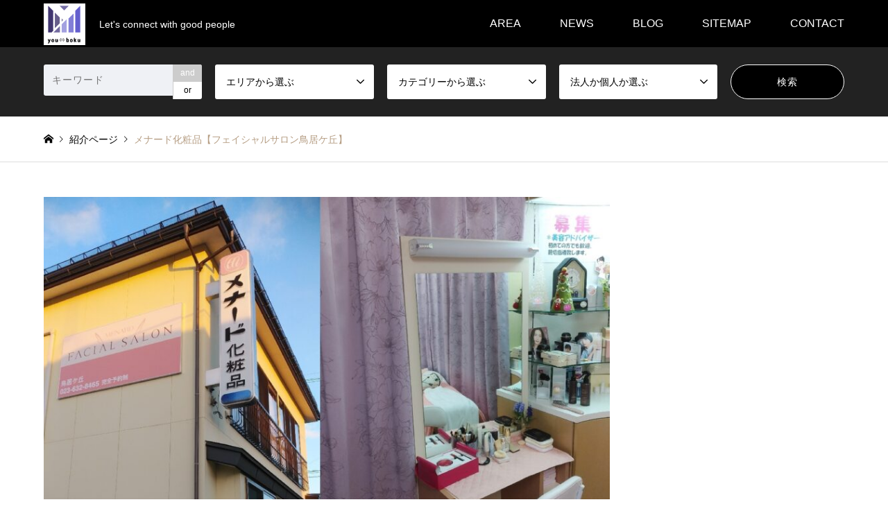

--- FILE ---
content_type: text/html; charset=UTF-8
request_url: https://youbokunet.com/introduce/menard/
body_size: 20999
content:
<!DOCTYPE html>
<html lang="ja">
<head prefix="og: http://ogp.me/ns# fb: http://ogp.me/ns/fb#">
<meta charset="UTF-8">
<!--[if IE]><meta http-equiv="X-UA-Compatible" content="IE=edge"><![endif]-->
<meta name="viewport" content="width=device-width">
<title>メナード化粧品【フェイシャルサロン鳥居ケ丘】 | ようぼくネット</title>
<meta name="description" content="メナード化粧品の専門店、エステサロンを運営しております。２年連続、オリコンランキング１位を獲得したエステをぜひお試しください！信仰は祖母の代から、３代目です。パラグアイから来日した妻がサロンのリーダーとして活躍中です。">
<meta property="og:type" content="article">
<meta property="og:url" content="https://youbokunet.com/introduce/menard/">
<meta property="og:title" content="メナード化粧品【フェイシャルサロン鳥居ケ丘】 &#8211; ようぼくネット">
<meta property="og:description" content="メナード化粧品の専門店、エステサロンを運営しております。２年連続、オリコンランキング１位を獲得したエステをぜひお試しください！信仰は祖母の代から、３代目です。パラグアイから来日した妻がサロンのリーダーとして活躍中です。">
<meta property="og:site_name" content="ようぼくネット">
<meta property="og:image" content="https://youbokunet.com/wp-content/uploads/2021/04/DSC_039612.jpg">
<meta property="og:image:secure_url" content="https://youbokunet.com/wp-content/uploads/2021/04/DSC_039612.jpg"> 
<meta property="og:image:width" content="956"> 
<meta property="og:image:height" content="686">
<meta name="twitter:card" content="summary">
<meta name="twitter:site" content="@jE0INxTKkmd9Xjh">
<meta name="twitter:creator" content="@jE0INxTKkmd9Xjh">
<meta name="twitter:title" content="メナード化粧品【フェイシャルサロン鳥居ケ丘】 &#8211; ようぼくネット">
<meta property="twitter:description" content="メナード化粧品の専門店、エステサロンを運営しております。２年連続、オリコンランキング１位を獲得したエステをぜひお試しください！信仰は祖母の代から、３代目です。パラグアイから来日した妻がサロンのリーダーとして活躍中です。">
<meta name="twitter:image:src" content="https://youbokunet.com/wp-content/uploads/2021/04/DSC_039612-336x216.jpg">
<link rel="pingback" href="https://youbokunet.com/xmlrpc.php">
<link rel="shortcut icon" href="https://youbokunet.com/wp-content/uploads/2023/07/logo_transparentのコピー.png">
<meta name='robots' content='max-image-preview:large' />
<link rel="alternate" type="application/rss+xml" title="ようぼくネット &raquo; フィード" href="https://youbokunet.com/feed/" />
<link rel="alternate" type="application/rss+xml" title="ようぼくネット &raquo; コメントフィード" href="https://youbokunet.com/comments/feed/" />
<link rel="alternate" title="oEmbed (JSON)" type="application/json+oembed" href="https://youbokunet.com/wp-json/oembed/1.0/embed?url=https%3A%2F%2Fyoubokunet.com%2Fintroduce%2Fmenard%2F" />
<link rel="alternate" title="oEmbed (XML)" type="text/xml+oembed" href="https://youbokunet.com/wp-json/oembed/1.0/embed?url=https%3A%2F%2Fyoubokunet.com%2Fintroduce%2Fmenard%2F&#038;format=xml" />
<style id='wp-img-auto-sizes-contain-inline-css' type='text/css'>
img:is([sizes=auto i],[sizes^="auto," i]){contain-intrinsic-size:3000px 1500px}
/*# sourceURL=wp-img-auto-sizes-contain-inline-css */
</style>
<link rel='stylesheet' id='style-css' href='https://youbokunet.com/wp-content/themes/gensen_tcd050/style.css?ver=1.21' type='text/css' media='all' />
<style id='wp-emoji-styles-inline-css' type='text/css'>

	img.wp-smiley, img.emoji {
		display: inline !important;
		border: none !important;
		box-shadow: none !important;
		height: 1em !important;
		width: 1em !important;
		margin: 0 0.07em !important;
		vertical-align: -0.1em !important;
		background: none !important;
		padding: 0 !important;
	}
/*# sourceURL=wp-emoji-styles-inline-css */
</style>
<style id='wp-block-library-inline-css' type='text/css'>
:root{--wp-block-synced-color:#7a00df;--wp-block-synced-color--rgb:122,0,223;--wp-bound-block-color:var(--wp-block-synced-color);--wp-editor-canvas-background:#ddd;--wp-admin-theme-color:#007cba;--wp-admin-theme-color--rgb:0,124,186;--wp-admin-theme-color-darker-10:#006ba1;--wp-admin-theme-color-darker-10--rgb:0,107,160.5;--wp-admin-theme-color-darker-20:#005a87;--wp-admin-theme-color-darker-20--rgb:0,90,135;--wp-admin-border-width-focus:2px}@media (min-resolution:192dpi){:root{--wp-admin-border-width-focus:1.5px}}.wp-element-button{cursor:pointer}:root .has-very-light-gray-background-color{background-color:#eee}:root .has-very-dark-gray-background-color{background-color:#313131}:root .has-very-light-gray-color{color:#eee}:root .has-very-dark-gray-color{color:#313131}:root .has-vivid-green-cyan-to-vivid-cyan-blue-gradient-background{background:linear-gradient(135deg,#00d084,#0693e3)}:root .has-purple-crush-gradient-background{background:linear-gradient(135deg,#34e2e4,#4721fb 50%,#ab1dfe)}:root .has-hazy-dawn-gradient-background{background:linear-gradient(135deg,#faaca8,#dad0ec)}:root .has-subdued-olive-gradient-background{background:linear-gradient(135deg,#fafae1,#67a671)}:root .has-atomic-cream-gradient-background{background:linear-gradient(135deg,#fdd79a,#004a59)}:root .has-nightshade-gradient-background{background:linear-gradient(135deg,#330968,#31cdcf)}:root .has-midnight-gradient-background{background:linear-gradient(135deg,#020381,#2874fc)}:root{--wp--preset--font-size--normal:16px;--wp--preset--font-size--huge:42px}.has-regular-font-size{font-size:1em}.has-larger-font-size{font-size:2.625em}.has-normal-font-size{font-size:var(--wp--preset--font-size--normal)}.has-huge-font-size{font-size:var(--wp--preset--font-size--huge)}.has-text-align-center{text-align:center}.has-text-align-left{text-align:left}.has-text-align-right{text-align:right}.has-fit-text{white-space:nowrap!important}#end-resizable-editor-section{display:none}.aligncenter{clear:both}.items-justified-left{justify-content:flex-start}.items-justified-center{justify-content:center}.items-justified-right{justify-content:flex-end}.items-justified-space-between{justify-content:space-between}.screen-reader-text{border:0;clip-path:inset(50%);height:1px;margin:-1px;overflow:hidden;padding:0;position:absolute;width:1px;word-wrap:normal!important}.screen-reader-text:focus{background-color:#ddd;clip-path:none;color:#444;display:block;font-size:1em;height:auto;left:5px;line-height:normal;padding:15px 23px 14px;text-decoration:none;top:5px;width:auto;z-index:100000}html :where(.has-border-color){border-style:solid}html :where([style*=border-top-color]){border-top-style:solid}html :where([style*=border-right-color]){border-right-style:solid}html :where([style*=border-bottom-color]){border-bottom-style:solid}html :where([style*=border-left-color]){border-left-style:solid}html :where([style*=border-width]){border-style:solid}html :where([style*=border-top-width]){border-top-style:solid}html :where([style*=border-right-width]){border-right-style:solid}html :where([style*=border-bottom-width]){border-bottom-style:solid}html :where([style*=border-left-width]){border-left-style:solid}html :where(img[class*=wp-image-]){height:auto;max-width:100%}:where(figure){margin:0 0 1em}html :where(.is-position-sticky){--wp-admin--admin-bar--position-offset:var(--wp-admin--admin-bar--height,0px)}@media screen and (max-width:600px){html :where(.is-position-sticky){--wp-admin--admin-bar--position-offset:0px}}

/*# sourceURL=wp-block-library-inline-css */
</style><style id='wp-block-gallery-inline-css' type='text/css'>
.blocks-gallery-grid:not(.has-nested-images),.wp-block-gallery:not(.has-nested-images){display:flex;flex-wrap:wrap;list-style-type:none;margin:0;padding:0}.blocks-gallery-grid:not(.has-nested-images) .blocks-gallery-image,.blocks-gallery-grid:not(.has-nested-images) .blocks-gallery-item,.wp-block-gallery:not(.has-nested-images) .blocks-gallery-image,.wp-block-gallery:not(.has-nested-images) .blocks-gallery-item{display:flex;flex-direction:column;flex-grow:1;justify-content:center;margin:0 1em 1em 0;position:relative;width:calc(50% - 1em)}.blocks-gallery-grid:not(.has-nested-images) .blocks-gallery-image:nth-of-type(2n),.blocks-gallery-grid:not(.has-nested-images) .blocks-gallery-item:nth-of-type(2n),.wp-block-gallery:not(.has-nested-images) .blocks-gallery-image:nth-of-type(2n),.wp-block-gallery:not(.has-nested-images) .blocks-gallery-item:nth-of-type(2n){margin-right:0}.blocks-gallery-grid:not(.has-nested-images) .blocks-gallery-image figure,.blocks-gallery-grid:not(.has-nested-images) .blocks-gallery-item figure,.wp-block-gallery:not(.has-nested-images) .blocks-gallery-image figure,.wp-block-gallery:not(.has-nested-images) .blocks-gallery-item figure{align-items:flex-end;display:flex;height:100%;justify-content:flex-start;margin:0}.blocks-gallery-grid:not(.has-nested-images) .blocks-gallery-image img,.blocks-gallery-grid:not(.has-nested-images) .blocks-gallery-item img,.wp-block-gallery:not(.has-nested-images) .blocks-gallery-image img,.wp-block-gallery:not(.has-nested-images) .blocks-gallery-item img{display:block;height:auto;max-width:100%;width:auto}.blocks-gallery-grid:not(.has-nested-images) .blocks-gallery-image figcaption,.blocks-gallery-grid:not(.has-nested-images) .blocks-gallery-item figcaption,.wp-block-gallery:not(.has-nested-images) .blocks-gallery-image figcaption,.wp-block-gallery:not(.has-nested-images) .blocks-gallery-item figcaption{background:linear-gradient(0deg,#000000b3,#0000004d 70%,#0000);bottom:0;box-sizing:border-box;color:#fff;font-size:.8em;margin:0;max-height:100%;overflow:auto;padding:3em .77em .7em;position:absolute;text-align:center;width:100%;z-index:2}.blocks-gallery-grid:not(.has-nested-images) .blocks-gallery-image figcaption img,.blocks-gallery-grid:not(.has-nested-images) .blocks-gallery-item figcaption img,.wp-block-gallery:not(.has-nested-images) .blocks-gallery-image figcaption img,.wp-block-gallery:not(.has-nested-images) .blocks-gallery-item figcaption img{display:inline}.blocks-gallery-grid:not(.has-nested-images) figcaption,.wp-block-gallery:not(.has-nested-images) figcaption{flex-grow:1}.blocks-gallery-grid:not(.has-nested-images).is-cropped .blocks-gallery-image a,.blocks-gallery-grid:not(.has-nested-images).is-cropped .blocks-gallery-image img,.blocks-gallery-grid:not(.has-nested-images).is-cropped .blocks-gallery-item a,.blocks-gallery-grid:not(.has-nested-images).is-cropped .blocks-gallery-item img,.wp-block-gallery:not(.has-nested-images).is-cropped .blocks-gallery-image a,.wp-block-gallery:not(.has-nested-images).is-cropped .blocks-gallery-image img,.wp-block-gallery:not(.has-nested-images).is-cropped .blocks-gallery-item a,.wp-block-gallery:not(.has-nested-images).is-cropped .blocks-gallery-item img{flex:1;height:100%;object-fit:cover;width:100%}.blocks-gallery-grid:not(.has-nested-images).columns-1 .blocks-gallery-image,.blocks-gallery-grid:not(.has-nested-images).columns-1 .blocks-gallery-item,.wp-block-gallery:not(.has-nested-images).columns-1 .blocks-gallery-image,.wp-block-gallery:not(.has-nested-images).columns-1 .blocks-gallery-item{margin-right:0;width:100%}@media (min-width:600px){.blocks-gallery-grid:not(.has-nested-images).columns-3 .blocks-gallery-image,.blocks-gallery-grid:not(.has-nested-images).columns-3 .blocks-gallery-item,.wp-block-gallery:not(.has-nested-images).columns-3 .blocks-gallery-image,.wp-block-gallery:not(.has-nested-images).columns-3 .blocks-gallery-item{margin-right:1em;width:calc(33.33333% - .66667em)}.blocks-gallery-grid:not(.has-nested-images).columns-4 .blocks-gallery-image,.blocks-gallery-grid:not(.has-nested-images).columns-4 .blocks-gallery-item,.wp-block-gallery:not(.has-nested-images).columns-4 .blocks-gallery-image,.wp-block-gallery:not(.has-nested-images).columns-4 .blocks-gallery-item{margin-right:1em;width:calc(25% - .75em)}.blocks-gallery-grid:not(.has-nested-images).columns-5 .blocks-gallery-image,.blocks-gallery-grid:not(.has-nested-images).columns-5 .blocks-gallery-item,.wp-block-gallery:not(.has-nested-images).columns-5 .blocks-gallery-image,.wp-block-gallery:not(.has-nested-images).columns-5 .blocks-gallery-item{margin-right:1em;width:calc(20% - .8em)}.blocks-gallery-grid:not(.has-nested-images).columns-6 .blocks-gallery-image,.blocks-gallery-grid:not(.has-nested-images).columns-6 .blocks-gallery-item,.wp-block-gallery:not(.has-nested-images).columns-6 .blocks-gallery-image,.wp-block-gallery:not(.has-nested-images).columns-6 .blocks-gallery-item{margin-right:1em;width:calc(16.66667% - .83333em)}.blocks-gallery-grid:not(.has-nested-images).columns-7 .blocks-gallery-image,.blocks-gallery-grid:not(.has-nested-images).columns-7 .blocks-gallery-item,.wp-block-gallery:not(.has-nested-images).columns-7 .blocks-gallery-image,.wp-block-gallery:not(.has-nested-images).columns-7 .blocks-gallery-item{margin-right:1em;width:calc(14.28571% - .85714em)}.blocks-gallery-grid:not(.has-nested-images).columns-8 .blocks-gallery-image,.blocks-gallery-grid:not(.has-nested-images).columns-8 .blocks-gallery-item,.wp-block-gallery:not(.has-nested-images).columns-8 .blocks-gallery-image,.wp-block-gallery:not(.has-nested-images).columns-8 .blocks-gallery-item{margin-right:1em;width:calc(12.5% - .875em)}.blocks-gallery-grid:not(.has-nested-images).columns-1 .blocks-gallery-image:nth-of-type(1n),.blocks-gallery-grid:not(.has-nested-images).columns-1 .blocks-gallery-item:nth-of-type(1n),.blocks-gallery-grid:not(.has-nested-images).columns-2 .blocks-gallery-image:nth-of-type(2n),.blocks-gallery-grid:not(.has-nested-images).columns-2 .blocks-gallery-item:nth-of-type(2n),.blocks-gallery-grid:not(.has-nested-images).columns-3 .blocks-gallery-image:nth-of-type(3n),.blocks-gallery-grid:not(.has-nested-images).columns-3 .blocks-gallery-item:nth-of-type(3n),.blocks-gallery-grid:not(.has-nested-images).columns-4 .blocks-gallery-image:nth-of-type(4n),.blocks-gallery-grid:not(.has-nested-images).columns-4 .blocks-gallery-item:nth-of-type(4n),.blocks-gallery-grid:not(.has-nested-images).columns-5 .blocks-gallery-image:nth-of-type(5n),.blocks-gallery-grid:not(.has-nested-images).columns-5 .blocks-gallery-item:nth-of-type(5n),.blocks-gallery-grid:not(.has-nested-images).columns-6 .blocks-gallery-image:nth-of-type(6n),.blocks-gallery-grid:not(.has-nested-images).columns-6 .blocks-gallery-item:nth-of-type(6n),.blocks-gallery-grid:not(.has-nested-images).columns-7 .blocks-gallery-image:nth-of-type(7n),.blocks-gallery-grid:not(.has-nested-images).columns-7 .blocks-gallery-item:nth-of-type(7n),.blocks-gallery-grid:not(.has-nested-images).columns-8 .blocks-gallery-image:nth-of-type(8n),.blocks-gallery-grid:not(.has-nested-images).columns-8 .blocks-gallery-item:nth-of-type(8n),.wp-block-gallery:not(.has-nested-images).columns-1 .blocks-gallery-image:nth-of-type(1n),.wp-block-gallery:not(.has-nested-images).columns-1 .blocks-gallery-item:nth-of-type(1n),.wp-block-gallery:not(.has-nested-images).columns-2 .blocks-gallery-image:nth-of-type(2n),.wp-block-gallery:not(.has-nested-images).columns-2 .blocks-gallery-item:nth-of-type(2n),.wp-block-gallery:not(.has-nested-images).columns-3 .blocks-gallery-image:nth-of-type(3n),.wp-block-gallery:not(.has-nested-images).columns-3 .blocks-gallery-item:nth-of-type(3n),.wp-block-gallery:not(.has-nested-images).columns-4 .blocks-gallery-image:nth-of-type(4n),.wp-block-gallery:not(.has-nested-images).columns-4 .blocks-gallery-item:nth-of-type(4n),.wp-block-gallery:not(.has-nested-images).columns-5 .blocks-gallery-image:nth-of-type(5n),.wp-block-gallery:not(.has-nested-images).columns-5 .blocks-gallery-item:nth-of-type(5n),.wp-block-gallery:not(.has-nested-images).columns-6 .blocks-gallery-image:nth-of-type(6n),.wp-block-gallery:not(.has-nested-images).columns-6 .blocks-gallery-item:nth-of-type(6n),.wp-block-gallery:not(.has-nested-images).columns-7 .blocks-gallery-image:nth-of-type(7n),.wp-block-gallery:not(.has-nested-images).columns-7 .blocks-gallery-item:nth-of-type(7n),.wp-block-gallery:not(.has-nested-images).columns-8 .blocks-gallery-image:nth-of-type(8n),.wp-block-gallery:not(.has-nested-images).columns-8 .blocks-gallery-item:nth-of-type(8n){margin-right:0}}.blocks-gallery-grid:not(.has-nested-images) .blocks-gallery-image:last-child,.blocks-gallery-grid:not(.has-nested-images) .blocks-gallery-item:last-child,.wp-block-gallery:not(.has-nested-images) .blocks-gallery-image:last-child,.wp-block-gallery:not(.has-nested-images) .blocks-gallery-item:last-child{margin-right:0}.blocks-gallery-grid:not(.has-nested-images).alignleft,.blocks-gallery-grid:not(.has-nested-images).alignright,.wp-block-gallery:not(.has-nested-images).alignleft,.wp-block-gallery:not(.has-nested-images).alignright{max-width:420px;width:100%}.blocks-gallery-grid:not(.has-nested-images).aligncenter .blocks-gallery-item figure,.wp-block-gallery:not(.has-nested-images).aligncenter .blocks-gallery-item figure{justify-content:center}.wp-block-gallery:not(.is-cropped) .blocks-gallery-item{align-self:flex-start}figure.wp-block-gallery.has-nested-images{align-items:normal}.wp-block-gallery.has-nested-images figure.wp-block-image:not(#individual-image){margin:0;width:calc(50% - var(--wp--style--unstable-gallery-gap, 16px)/2)}.wp-block-gallery.has-nested-images figure.wp-block-image{box-sizing:border-box;display:flex;flex-direction:column;flex-grow:1;justify-content:center;max-width:100%;position:relative}.wp-block-gallery.has-nested-images figure.wp-block-image>a,.wp-block-gallery.has-nested-images figure.wp-block-image>div{flex-direction:column;flex-grow:1;margin:0}.wp-block-gallery.has-nested-images figure.wp-block-image img{display:block;height:auto;max-width:100%!important;width:auto}.wp-block-gallery.has-nested-images figure.wp-block-image figcaption,.wp-block-gallery.has-nested-images figure.wp-block-image:has(figcaption):before{bottom:0;left:0;max-height:100%;position:absolute;right:0}.wp-block-gallery.has-nested-images figure.wp-block-image:has(figcaption):before{backdrop-filter:blur(3px);content:"";height:100%;-webkit-mask-image:linear-gradient(0deg,#000 20%,#0000);mask-image:linear-gradient(0deg,#000 20%,#0000);max-height:40%;pointer-events:none}.wp-block-gallery.has-nested-images figure.wp-block-image figcaption{box-sizing:border-box;color:#fff;font-size:13px;margin:0;overflow:auto;padding:1em;text-align:center;text-shadow:0 0 1.5px #000}.wp-block-gallery.has-nested-images figure.wp-block-image figcaption::-webkit-scrollbar{height:12px;width:12px}.wp-block-gallery.has-nested-images figure.wp-block-image figcaption::-webkit-scrollbar-track{background-color:initial}.wp-block-gallery.has-nested-images figure.wp-block-image figcaption::-webkit-scrollbar-thumb{background-clip:padding-box;background-color:initial;border:3px solid #0000;border-radius:8px}.wp-block-gallery.has-nested-images figure.wp-block-image figcaption:focus-within::-webkit-scrollbar-thumb,.wp-block-gallery.has-nested-images figure.wp-block-image figcaption:focus::-webkit-scrollbar-thumb,.wp-block-gallery.has-nested-images figure.wp-block-image figcaption:hover::-webkit-scrollbar-thumb{background-color:#fffc}.wp-block-gallery.has-nested-images figure.wp-block-image figcaption{scrollbar-color:#0000 #0000;scrollbar-gutter:stable both-edges;scrollbar-width:thin}.wp-block-gallery.has-nested-images figure.wp-block-image figcaption:focus,.wp-block-gallery.has-nested-images figure.wp-block-image figcaption:focus-within,.wp-block-gallery.has-nested-images figure.wp-block-image figcaption:hover{scrollbar-color:#fffc #0000}.wp-block-gallery.has-nested-images figure.wp-block-image figcaption{will-change:transform}@media (hover:none){.wp-block-gallery.has-nested-images figure.wp-block-image figcaption{scrollbar-color:#fffc #0000}}.wp-block-gallery.has-nested-images figure.wp-block-image figcaption{background:linear-gradient(0deg,#0006,#0000)}.wp-block-gallery.has-nested-images figure.wp-block-image figcaption img{display:inline}.wp-block-gallery.has-nested-images figure.wp-block-image figcaption a{color:inherit}.wp-block-gallery.has-nested-images figure.wp-block-image.has-custom-border img{box-sizing:border-box}.wp-block-gallery.has-nested-images figure.wp-block-image.has-custom-border>a,.wp-block-gallery.has-nested-images figure.wp-block-image.has-custom-border>div,.wp-block-gallery.has-nested-images figure.wp-block-image.is-style-rounded>a,.wp-block-gallery.has-nested-images figure.wp-block-image.is-style-rounded>div{flex:1 1 auto}.wp-block-gallery.has-nested-images figure.wp-block-image.has-custom-border figcaption,.wp-block-gallery.has-nested-images figure.wp-block-image.is-style-rounded figcaption{background:none;color:inherit;flex:initial;margin:0;padding:10px 10px 9px;position:relative;text-shadow:none}.wp-block-gallery.has-nested-images figure.wp-block-image.has-custom-border:before,.wp-block-gallery.has-nested-images figure.wp-block-image.is-style-rounded:before{content:none}.wp-block-gallery.has-nested-images figcaption{flex-basis:100%;flex-grow:1;text-align:center}.wp-block-gallery.has-nested-images:not(.is-cropped) figure.wp-block-image:not(#individual-image){margin-bottom:auto;margin-top:0}.wp-block-gallery.has-nested-images.is-cropped figure.wp-block-image:not(#individual-image){align-self:inherit}.wp-block-gallery.has-nested-images.is-cropped figure.wp-block-image:not(#individual-image)>a,.wp-block-gallery.has-nested-images.is-cropped figure.wp-block-image:not(#individual-image)>div:not(.components-drop-zone){display:flex}.wp-block-gallery.has-nested-images.is-cropped figure.wp-block-image:not(#individual-image) a,.wp-block-gallery.has-nested-images.is-cropped figure.wp-block-image:not(#individual-image) img{flex:1 0 0%;height:100%;object-fit:cover;width:100%}.wp-block-gallery.has-nested-images.columns-1 figure.wp-block-image:not(#individual-image){width:100%}@media (min-width:600px){.wp-block-gallery.has-nested-images.columns-3 figure.wp-block-image:not(#individual-image){width:calc(33.33333% - var(--wp--style--unstable-gallery-gap, 16px)*.66667)}.wp-block-gallery.has-nested-images.columns-4 figure.wp-block-image:not(#individual-image){width:calc(25% - var(--wp--style--unstable-gallery-gap, 16px)*.75)}.wp-block-gallery.has-nested-images.columns-5 figure.wp-block-image:not(#individual-image){width:calc(20% - var(--wp--style--unstable-gallery-gap, 16px)*.8)}.wp-block-gallery.has-nested-images.columns-6 figure.wp-block-image:not(#individual-image){width:calc(16.66667% - var(--wp--style--unstable-gallery-gap, 16px)*.83333)}.wp-block-gallery.has-nested-images.columns-7 figure.wp-block-image:not(#individual-image){width:calc(14.28571% - var(--wp--style--unstable-gallery-gap, 16px)*.85714)}.wp-block-gallery.has-nested-images.columns-8 figure.wp-block-image:not(#individual-image){width:calc(12.5% - var(--wp--style--unstable-gallery-gap, 16px)*.875)}.wp-block-gallery.has-nested-images.columns-default figure.wp-block-image:not(#individual-image){width:calc(33.33% - var(--wp--style--unstable-gallery-gap, 16px)*.66667)}.wp-block-gallery.has-nested-images.columns-default figure.wp-block-image:not(#individual-image):first-child:nth-last-child(2),.wp-block-gallery.has-nested-images.columns-default figure.wp-block-image:not(#individual-image):first-child:nth-last-child(2)~figure.wp-block-image:not(#individual-image){width:calc(50% - var(--wp--style--unstable-gallery-gap, 16px)*.5)}.wp-block-gallery.has-nested-images.columns-default figure.wp-block-image:not(#individual-image):first-child:last-child{width:100%}}.wp-block-gallery.has-nested-images.alignleft,.wp-block-gallery.has-nested-images.alignright{max-width:420px;width:100%}.wp-block-gallery.has-nested-images.aligncenter{justify-content:center}
/*# sourceURL=https://youbokunet.com/wp-includes/blocks/gallery/style.min.css */
</style>
<style id='wp-block-paragraph-inline-css' type='text/css'>
.is-small-text{font-size:.875em}.is-regular-text{font-size:1em}.is-large-text{font-size:2.25em}.is-larger-text{font-size:3em}.has-drop-cap:not(:focus):first-letter{float:left;font-size:8.4em;font-style:normal;font-weight:100;line-height:.68;margin:.05em .1em 0 0;text-transform:uppercase}body.rtl .has-drop-cap:not(:focus):first-letter{float:none;margin-left:.1em}p.has-drop-cap.has-background{overflow:hidden}:root :where(p.has-background){padding:1.25em 2.375em}:where(p.has-text-color:not(.has-link-color)) a{color:inherit}p.has-text-align-left[style*="writing-mode:vertical-lr"],p.has-text-align-right[style*="writing-mode:vertical-rl"]{rotate:180deg}
/*# sourceURL=https://youbokunet.com/wp-includes/blocks/paragraph/style.min.css */
</style>
<style id='wp-block-table-inline-css' type='text/css'>
.wp-block-table{overflow-x:auto}.wp-block-table table{border-collapse:collapse;width:100%}.wp-block-table thead{border-bottom:3px solid}.wp-block-table tfoot{border-top:3px solid}.wp-block-table td,.wp-block-table th{border:1px solid;padding:.5em}.wp-block-table .has-fixed-layout{table-layout:fixed;width:100%}.wp-block-table .has-fixed-layout td,.wp-block-table .has-fixed-layout th{word-break:break-word}.wp-block-table.aligncenter,.wp-block-table.alignleft,.wp-block-table.alignright{display:table;width:auto}.wp-block-table.aligncenter td,.wp-block-table.aligncenter th,.wp-block-table.alignleft td,.wp-block-table.alignleft th,.wp-block-table.alignright td,.wp-block-table.alignright th{word-break:break-word}.wp-block-table .has-subtle-light-gray-background-color{background-color:#f3f4f5}.wp-block-table .has-subtle-pale-green-background-color{background-color:#e9fbe5}.wp-block-table .has-subtle-pale-blue-background-color{background-color:#e7f5fe}.wp-block-table .has-subtle-pale-pink-background-color{background-color:#fcf0ef}.wp-block-table.is-style-stripes{background-color:initial;border-collapse:inherit;border-spacing:0}.wp-block-table.is-style-stripes tbody tr:nth-child(odd){background-color:#f0f0f0}.wp-block-table.is-style-stripes.has-subtle-light-gray-background-color tbody tr:nth-child(odd){background-color:#f3f4f5}.wp-block-table.is-style-stripes.has-subtle-pale-green-background-color tbody tr:nth-child(odd){background-color:#e9fbe5}.wp-block-table.is-style-stripes.has-subtle-pale-blue-background-color tbody tr:nth-child(odd){background-color:#e7f5fe}.wp-block-table.is-style-stripes.has-subtle-pale-pink-background-color tbody tr:nth-child(odd){background-color:#fcf0ef}.wp-block-table.is-style-stripes td,.wp-block-table.is-style-stripes th{border-color:#0000}.wp-block-table.is-style-stripes{border-bottom:1px solid #f0f0f0}.wp-block-table .has-border-color td,.wp-block-table .has-border-color th,.wp-block-table .has-border-color tr,.wp-block-table .has-border-color>*{border-color:inherit}.wp-block-table table[style*=border-top-color] tr:first-child,.wp-block-table table[style*=border-top-color] tr:first-child td,.wp-block-table table[style*=border-top-color] tr:first-child th,.wp-block-table table[style*=border-top-color]>*,.wp-block-table table[style*=border-top-color]>* td,.wp-block-table table[style*=border-top-color]>* th{border-top-color:inherit}.wp-block-table table[style*=border-top-color] tr:not(:first-child){border-top-color:initial}.wp-block-table table[style*=border-right-color] td:last-child,.wp-block-table table[style*=border-right-color] th,.wp-block-table table[style*=border-right-color] tr,.wp-block-table table[style*=border-right-color]>*{border-right-color:inherit}.wp-block-table table[style*=border-bottom-color] tr:last-child,.wp-block-table table[style*=border-bottom-color] tr:last-child td,.wp-block-table table[style*=border-bottom-color] tr:last-child th,.wp-block-table table[style*=border-bottom-color]>*,.wp-block-table table[style*=border-bottom-color]>* td,.wp-block-table table[style*=border-bottom-color]>* th{border-bottom-color:inherit}.wp-block-table table[style*=border-bottom-color] tr:not(:last-child){border-bottom-color:initial}.wp-block-table table[style*=border-left-color] td:first-child,.wp-block-table table[style*=border-left-color] th,.wp-block-table table[style*=border-left-color] tr,.wp-block-table table[style*=border-left-color]>*{border-left-color:inherit}.wp-block-table table[style*=border-style] td,.wp-block-table table[style*=border-style] th,.wp-block-table table[style*=border-style] tr,.wp-block-table table[style*=border-style]>*{border-style:inherit}.wp-block-table table[style*=border-width] td,.wp-block-table table[style*=border-width] th,.wp-block-table table[style*=border-width] tr,.wp-block-table table[style*=border-width]>*{border-style:inherit;border-width:inherit}
/*# sourceURL=https://youbokunet.com/wp-includes/blocks/table/style.min.css */
</style>
<style id='global-styles-inline-css' type='text/css'>
:root{--wp--preset--aspect-ratio--square: 1;--wp--preset--aspect-ratio--4-3: 4/3;--wp--preset--aspect-ratio--3-4: 3/4;--wp--preset--aspect-ratio--3-2: 3/2;--wp--preset--aspect-ratio--2-3: 2/3;--wp--preset--aspect-ratio--16-9: 16/9;--wp--preset--aspect-ratio--9-16: 9/16;--wp--preset--color--black: #000000;--wp--preset--color--cyan-bluish-gray: #abb8c3;--wp--preset--color--white: #ffffff;--wp--preset--color--pale-pink: #f78da7;--wp--preset--color--vivid-red: #cf2e2e;--wp--preset--color--luminous-vivid-orange: #ff6900;--wp--preset--color--luminous-vivid-amber: #fcb900;--wp--preset--color--light-green-cyan: #7bdcb5;--wp--preset--color--vivid-green-cyan: #00d084;--wp--preset--color--pale-cyan-blue: #8ed1fc;--wp--preset--color--vivid-cyan-blue: #0693e3;--wp--preset--color--vivid-purple: #9b51e0;--wp--preset--gradient--vivid-cyan-blue-to-vivid-purple: linear-gradient(135deg,rgb(6,147,227) 0%,rgb(155,81,224) 100%);--wp--preset--gradient--light-green-cyan-to-vivid-green-cyan: linear-gradient(135deg,rgb(122,220,180) 0%,rgb(0,208,130) 100%);--wp--preset--gradient--luminous-vivid-amber-to-luminous-vivid-orange: linear-gradient(135deg,rgb(252,185,0) 0%,rgb(255,105,0) 100%);--wp--preset--gradient--luminous-vivid-orange-to-vivid-red: linear-gradient(135deg,rgb(255,105,0) 0%,rgb(207,46,46) 100%);--wp--preset--gradient--very-light-gray-to-cyan-bluish-gray: linear-gradient(135deg,rgb(238,238,238) 0%,rgb(169,184,195) 100%);--wp--preset--gradient--cool-to-warm-spectrum: linear-gradient(135deg,rgb(74,234,220) 0%,rgb(151,120,209) 20%,rgb(207,42,186) 40%,rgb(238,44,130) 60%,rgb(251,105,98) 80%,rgb(254,248,76) 100%);--wp--preset--gradient--blush-light-purple: linear-gradient(135deg,rgb(255,206,236) 0%,rgb(152,150,240) 100%);--wp--preset--gradient--blush-bordeaux: linear-gradient(135deg,rgb(254,205,165) 0%,rgb(254,45,45) 50%,rgb(107,0,62) 100%);--wp--preset--gradient--luminous-dusk: linear-gradient(135deg,rgb(255,203,112) 0%,rgb(199,81,192) 50%,rgb(65,88,208) 100%);--wp--preset--gradient--pale-ocean: linear-gradient(135deg,rgb(255,245,203) 0%,rgb(182,227,212) 50%,rgb(51,167,181) 100%);--wp--preset--gradient--electric-grass: linear-gradient(135deg,rgb(202,248,128) 0%,rgb(113,206,126) 100%);--wp--preset--gradient--midnight: linear-gradient(135deg,rgb(2,3,129) 0%,rgb(40,116,252) 100%);--wp--preset--font-size--small: 13px;--wp--preset--font-size--medium: 20px;--wp--preset--font-size--large: 36px;--wp--preset--font-size--x-large: 42px;--wp--preset--spacing--20: 0.44rem;--wp--preset--spacing--30: 0.67rem;--wp--preset--spacing--40: 1rem;--wp--preset--spacing--50: 1.5rem;--wp--preset--spacing--60: 2.25rem;--wp--preset--spacing--70: 3.38rem;--wp--preset--spacing--80: 5.06rem;--wp--preset--shadow--natural: 6px 6px 9px rgba(0, 0, 0, 0.2);--wp--preset--shadow--deep: 12px 12px 50px rgba(0, 0, 0, 0.4);--wp--preset--shadow--sharp: 6px 6px 0px rgba(0, 0, 0, 0.2);--wp--preset--shadow--outlined: 6px 6px 0px -3px rgb(255, 255, 255), 6px 6px rgb(0, 0, 0);--wp--preset--shadow--crisp: 6px 6px 0px rgb(0, 0, 0);}:where(.is-layout-flex){gap: 0.5em;}:where(.is-layout-grid){gap: 0.5em;}body .is-layout-flex{display: flex;}.is-layout-flex{flex-wrap: wrap;align-items: center;}.is-layout-flex > :is(*, div){margin: 0;}body .is-layout-grid{display: grid;}.is-layout-grid > :is(*, div){margin: 0;}:where(.wp-block-columns.is-layout-flex){gap: 2em;}:where(.wp-block-columns.is-layout-grid){gap: 2em;}:where(.wp-block-post-template.is-layout-flex){gap: 1.25em;}:where(.wp-block-post-template.is-layout-grid){gap: 1.25em;}.has-black-color{color: var(--wp--preset--color--black) !important;}.has-cyan-bluish-gray-color{color: var(--wp--preset--color--cyan-bluish-gray) !important;}.has-white-color{color: var(--wp--preset--color--white) !important;}.has-pale-pink-color{color: var(--wp--preset--color--pale-pink) !important;}.has-vivid-red-color{color: var(--wp--preset--color--vivid-red) !important;}.has-luminous-vivid-orange-color{color: var(--wp--preset--color--luminous-vivid-orange) !important;}.has-luminous-vivid-amber-color{color: var(--wp--preset--color--luminous-vivid-amber) !important;}.has-light-green-cyan-color{color: var(--wp--preset--color--light-green-cyan) !important;}.has-vivid-green-cyan-color{color: var(--wp--preset--color--vivid-green-cyan) !important;}.has-pale-cyan-blue-color{color: var(--wp--preset--color--pale-cyan-blue) !important;}.has-vivid-cyan-blue-color{color: var(--wp--preset--color--vivid-cyan-blue) !important;}.has-vivid-purple-color{color: var(--wp--preset--color--vivid-purple) !important;}.has-black-background-color{background-color: var(--wp--preset--color--black) !important;}.has-cyan-bluish-gray-background-color{background-color: var(--wp--preset--color--cyan-bluish-gray) !important;}.has-white-background-color{background-color: var(--wp--preset--color--white) !important;}.has-pale-pink-background-color{background-color: var(--wp--preset--color--pale-pink) !important;}.has-vivid-red-background-color{background-color: var(--wp--preset--color--vivid-red) !important;}.has-luminous-vivid-orange-background-color{background-color: var(--wp--preset--color--luminous-vivid-orange) !important;}.has-luminous-vivid-amber-background-color{background-color: var(--wp--preset--color--luminous-vivid-amber) !important;}.has-light-green-cyan-background-color{background-color: var(--wp--preset--color--light-green-cyan) !important;}.has-vivid-green-cyan-background-color{background-color: var(--wp--preset--color--vivid-green-cyan) !important;}.has-pale-cyan-blue-background-color{background-color: var(--wp--preset--color--pale-cyan-blue) !important;}.has-vivid-cyan-blue-background-color{background-color: var(--wp--preset--color--vivid-cyan-blue) !important;}.has-vivid-purple-background-color{background-color: var(--wp--preset--color--vivid-purple) !important;}.has-black-border-color{border-color: var(--wp--preset--color--black) !important;}.has-cyan-bluish-gray-border-color{border-color: var(--wp--preset--color--cyan-bluish-gray) !important;}.has-white-border-color{border-color: var(--wp--preset--color--white) !important;}.has-pale-pink-border-color{border-color: var(--wp--preset--color--pale-pink) !important;}.has-vivid-red-border-color{border-color: var(--wp--preset--color--vivid-red) !important;}.has-luminous-vivid-orange-border-color{border-color: var(--wp--preset--color--luminous-vivid-orange) !important;}.has-luminous-vivid-amber-border-color{border-color: var(--wp--preset--color--luminous-vivid-amber) !important;}.has-light-green-cyan-border-color{border-color: var(--wp--preset--color--light-green-cyan) !important;}.has-vivid-green-cyan-border-color{border-color: var(--wp--preset--color--vivid-green-cyan) !important;}.has-pale-cyan-blue-border-color{border-color: var(--wp--preset--color--pale-cyan-blue) !important;}.has-vivid-cyan-blue-border-color{border-color: var(--wp--preset--color--vivid-cyan-blue) !important;}.has-vivid-purple-border-color{border-color: var(--wp--preset--color--vivid-purple) !important;}.has-vivid-cyan-blue-to-vivid-purple-gradient-background{background: var(--wp--preset--gradient--vivid-cyan-blue-to-vivid-purple) !important;}.has-light-green-cyan-to-vivid-green-cyan-gradient-background{background: var(--wp--preset--gradient--light-green-cyan-to-vivid-green-cyan) !important;}.has-luminous-vivid-amber-to-luminous-vivid-orange-gradient-background{background: var(--wp--preset--gradient--luminous-vivid-amber-to-luminous-vivid-orange) !important;}.has-luminous-vivid-orange-to-vivid-red-gradient-background{background: var(--wp--preset--gradient--luminous-vivid-orange-to-vivid-red) !important;}.has-very-light-gray-to-cyan-bluish-gray-gradient-background{background: var(--wp--preset--gradient--very-light-gray-to-cyan-bluish-gray) !important;}.has-cool-to-warm-spectrum-gradient-background{background: var(--wp--preset--gradient--cool-to-warm-spectrum) !important;}.has-blush-light-purple-gradient-background{background: var(--wp--preset--gradient--blush-light-purple) !important;}.has-blush-bordeaux-gradient-background{background: var(--wp--preset--gradient--blush-bordeaux) !important;}.has-luminous-dusk-gradient-background{background: var(--wp--preset--gradient--luminous-dusk) !important;}.has-pale-ocean-gradient-background{background: var(--wp--preset--gradient--pale-ocean) !important;}.has-electric-grass-gradient-background{background: var(--wp--preset--gradient--electric-grass) !important;}.has-midnight-gradient-background{background: var(--wp--preset--gradient--midnight) !important;}.has-small-font-size{font-size: var(--wp--preset--font-size--small) !important;}.has-medium-font-size{font-size: var(--wp--preset--font-size--medium) !important;}.has-large-font-size{font-size: var(--wp--preset--font-size--large) !important;}.has-x-large-font-size{font-size: var(--wp--preset--font-size--x-large) !important;}
/*# sourceURL=global-styles-inline-css */
</style>
<style id='core-block-supports-inline-css' type='text/css'>
.wp-block-gallery.wp-block-gallery-1{--wp--style--unstable-gallery-gap:var( --wp--style--gallery-gap-default, var( --gallery-block--gutter-size, var( --wp--style--block-gap, 0.5em ) ) );gap:var( --wp--style--gallery-gap-default, var( --gallery-block--gutter-size, var( --wp--style--block-gap, 0.5em ) ) );}
/*# sourceURL=core-block-supports-inline-css */
</style>

<style id='classic-theme-styles-inline-css' type='text/css'>
/*! This file is auto-generated */
.wp-block-button__link{color:#fff;background-color:#32373c;border-radius:9999px;box-shadow:none;text-decoration:none;padding:calc(.667em + 2px) calc(1.333em + 2px);font-size:1.125em}.wp-block-file__button{background:#32373c;color:#fff;text-decoration:none}
/*# sourceURL=/wp-includes/css/classic-themes.min.css */
</style>
<link rel='stylesheet' id='contact-form-7-css' href='https://youbokunet.com/wp-content/plugins/contact-form-7/includes/css/styles.css?ver=6.1.4' type='text/css' media='all' />
<script type="text/javascript" src="https://youbokunet.com/wp-includes/js/jquery/jquery.min.js?ver=3.7.1" id="jquery-core-js"></script>
<script type="text/javascript" src="https://youbokunet.com/wp-includes/js/jquery/jquery-migrate.min.js?ver=3.4.1" id="jquery-migrate-js"></script>
<link rel="https://api.w.org/" href="https://youbokunet.com/wp-json/" /><link rel="alternate" title="JSON" type="application/json" href="https://youbokunet.com/wp-json/wp/v2/introduce/1005" /><link rel="canonical" href="https://youbokunet.com/introduce/menard/" />
<link rel='shortlink' href='https://youbokunet.com/?p=1005' />

<link rel="stylesheet" href="https://youbokunet.com/wp-content/themes/gensen_tcd050/css/design-plus.css?ver=1.21">
<link rel="stylesheet" href="https://youbokunet.com/wp-content/themes/gensen_tcd050/css/sns-botton.css?ver=1.21">
<link rel="stylesheet" href="https://youbokunet.com/wp-content/themes/gensen_tcd050/css/responsive.css?ver=1.21">
<link rel="stylesheet" href="https://youbokunet.com/wp-content/themes/gensen_tcd050/css/footer-bar.css?ver=1.21">

<script src="https://youbokunet.com/wp-content/themes/gensen_tcd050/js/jquery.easing.1.3.js?ver=1.21"></script>
<script src="https://youbokunet.com/wp-content/themes/gensen_tcd050/js/jquery.textOverflowEllipsis.js?ver=1.21"></script>
<script src="https://youbokunet.com/wp-content/themes/gensen_tcd050/js/jscript.js?ver=1.21"></script>
<script src="https://youbokunet.com/wp-content/themes/gensen_tcd050/js/comment.js?ver=1.21"></script>
<script src="https://youbokunet.com/wp-content/themes/gensen_tcd050/js/header_fix.js?ver=1.21"></script>
<script src="https://youbokunet.com/wp-content/themes/gensen_tcd050/js/jquery.chosen.min.js?ver=1.21"></script>
<link rel="stylesheet" href="https://youbokunet.com/wp-content/themes/gensen_tcd050/css/jquery.chosen.css?ver=1.21">

<style type="text/css">
body, input, textarea, select { font-family: Arial, "Hiragino Kaku Gothic ProN", "ヒラギノ角ゴ ProN W3", "メイリオ", Meiryo, sans-serif; }
.rich_font { font-family: "Times New Roman" , "游明朝" , "Yu Mincho" , "游明朝体" , "YuMincho" , "ヒラギノ明朝 Pro W3" , "Hiragino Mincho Pro" , "HiraMinProN-W3" , "HGS明朝E" , "ＭＳ Ｐ明朝" , "MS PMincho" , serif; font-weight:500; }

#header_logo #logo_text .logo { font-size:36px; }
#header_logo_fix #logo_text_fixed .logo { font-size:36px; }
#footer_logo .logo_text { font-size:36px; }
#post_title { font-size:30px; }
.post_content { font-size:14px; }
#archive_headline { font-size:42px; }
#archive_desc { font-size:14px; }
  
@media screen and (max-width:1024px) {
  #header_logo #logo_text .logo { font-size:26px; }
  #header_logo_fix #logo_text_fixed .logo { font-size:26px; }
  #footer_logo .logo_text { font-size:26px; }
  #post_title { font-size:16px; }
  .post_content { font-size:14px; }
  #archive_headline { font-size:20px; }
  #archive_desc { font-size:14px; }
}




.image {
overflow: hidden;
-webkit-backface-visibility: hidden;
backface-visibility: hidden;
-webkit-transition-duration: .35s;
-moz-transition-duration: .35s;
-ms-transition-duration: .35s;
-o-transition-duration: .35s;
transition-duration: .35s;
}
.image img {
-webkit-backface-visibility: hidden;
backface-visibility: hidden;
-webkit-transform: scale(1);
-webkit-transition-property: opacity, scale, -webkit-transform, transform;
-webkit-transition-duration: .35s;
-moz-transform: scale(1);
-moz-transition-property: opacity, scale, -moz-transform, transform;
-moz-transition-duration: .35s;
-ms-transform: scale(1);
-ms-transition-property: opacity, scale, -ms-transform, transform;
-ms-transition-duration: .35s;
-o-transform: scale(1);
-o-transition-property: opacity, scale, -o-transform, transform;
-o-transition-duration: .35s;
transform: scale(1);
transition-property: opacity, scale, transform;
transition-duration: .35s;
}
.image:hover img, a:hover .image img {
-webkit-transform: scale(1.2);
-moz-transform: scale(1.2);
-ms-transform: scale(1.2);
-o-transform: scale(1.2);
transform: scale(1.2);
}
.introduce_list_col a:hover .image img {
-webkit-transform: scale(1.2) translate3d(-41.66%, 0, 0);
-moz-transform: scale(1.2) translate3d(-41.66%, 0, 0);
-ms-transform: scale(1.2) translate3d(-41.66%, 0, 0);
-o-transform: scale(1.2) translate3d(-41.66%, 0, 0);
transform: scale(1.2) translate3d(-41.66%, 0, 0);
}


.archive_filter .button input:hover, .archive_sort dt,#post_pagination p, #post_pagination a:hover, #return_top a, .c-pw__btn,
#comment_header ul li a:hover, #comment_header ul li.comment_switch_active a, #comment_header #comment_closed p,
#introduce_slider .slick-dots li button:hover, #introduce_slider .slick-dots li.slick-active button
{ background-color:#b69e84; }

#comment_header ul li.comment_switch_active a, #comment_header #comment_closed p, #guest_info input:focus, #comment_textarea textarea:focus
{ border-color:#b69e84; }

#comment_header ul li.comment_switch_active a:after, #comment_header #comment_closed p:after
{ border-color:#b69e84 transparent transparent transparent; }

.header_search_inputs .chosen-results li[data-option-array-index="0"]
{ background-color:#b69e84 !important; border-color:#b69e84; }

a:hover, #bread_crumb li a:hover, #bread_crumb li.home a:hover:before, #bread_crumb li.last,
#archive_headline, .archive_header .headline, .archive_filter_headline, #related_post .headline,
#introduce_header .headline, .introduce_list_col .info .title, .introduce_archive_banner_link a:hover,
#recent_news .headline, #recent_news li a:hover, #comment_headline,
.side_headline,.widget_block .wp-block-heading, ul.banner_list li a:hover .caption, .footer_headline, .footer_widget a:hover,
#index_news .entry-date, #recent_news .show_date li .date, .cb_content-carousel a:hover .image .title,#index_news_mobile .entry-date
{ color:#b69e84; }

.cb_content-blog_list .archive_link a{ background-color:#b69e84; }
#index_news_mobile .archive_link a:hover, .cb_content-blog_list .archive_link a:hover, #load_post a:hover, #submit_comment:hover, .c-pw__btn:hover,.widget_tag_cloud .tagcloud a:hover
{ background-color:#92785f; }

#header_search select:focus, .header_search_inputs .chosen-with-drop .chosen-single span, #footer_contents a:hover, #footer_nav a:hover, #footer_social_link li:hover:before,
#header_slider .slick-arrow:hover, .cb_content-carousel .slick-arrow:hover
{ color:#92785f; }

.post_content a, .custom-html-widget a { color:#1e73be; }

#header_search, #index_header_search { background-color:#222222; }

#footer_nav { background-color:#f7f7f7; }
#footer_contents { background-color:#222222; }

#header_search_submit { background-color:rgba(0,0,0,1.0); }
#header_search_submit:hover { background-color:rgba(146,120,95,1.0); }
.cat-category { background-color:#999999 !important; }
.cat-area { background-color:#999999 !important; }
.cat-categoly { background-color:#000000 !important; }
.cat-business { background-color:#49240d !important; }

@media only screen and (min-width:1025px) {
  #global_menu ul ul a { background-color:#b69e84; }
  #global_menu ul ul a:hover, #global_menu ul ul .current-menu-item > a { background-color:#92785f; }
  #header_top { background-color:#000000; }
  .has_header_content #header_top { background-color:rgba(0,0,0,0); }
  .fix_top.header_fix #header_top { background-color:rgba(0,0,0,0.8); }
  #header_logo a, #global_menu > ul > li > a { color:#ffffff; }
  #header_logo_fix a, .fix_top.header_fix #global_menu > ul > li > a { color:#ffffff; }
  .has_header_content #index_header_search { background-color:rgba(34,34,34,0.6); }
}
@media screen and (max-width:1024px) {
  #global_menu { background-color:#b69e84; }
  #global_menu a:hover, #global_menu .current-menu-item > a { background-color:#92785f; }
  #header_top { background-color:#000000; }
  #header_top a, #header_top a:before { color:#ffffff !important; }
  .mobile_fix_top.header_fix #header_top, .mobile_fix_top.header_fix #header.active #header_top { background-color:rgba(0,0,0,0.8); }
  .mobile_fix_top.header_fix #header_top a, .mobile_fix_top.header_fix #header_top a:before { color:#ffffff !important; }
  .archive_sort dt { color:#b69e84; }
  .post-type-archive-news #recent_news .show_date li .date { color:#b69e84; }
}



</style>

<link rel="stylesheet" href="https://youbokunet.com/wp-content/themes/gensen_tcd050/css/slick.css?ver=1.21">
<script src="https://youbokunet.com/wp-content/themes/gensen_tcd050/js/slick.min.js?ver=1.21"></script>
<style type="text/css"></style><link rel="icon" href="https://youbokunet.com/wp-content/uploads/2023/04/cropped-ロゴ-32x32.jpg" sizes="32x32" />
<link rel="icon" href="https://youbokunet.com/wp-content/uploads/2023/04/cropped-ロゴ-192x192.jpg" sizes="192x192" />
<link rel="apple-touch-icon" href="https://youbokunet.com/wp-content/uploads/2023/04/cropped-ロゴ-180x180.jpg" />
<meta name="msapplication-TileImage" content="https://youbokunet.com/wp-content/uploads/2023/04/cropped-ロゴ-270x270.jpg" />
		<style type="text/css" id="wp-custom-css">
			/************************************
** お問い合わせフォームの入力
************************************/
input[type="text"],
input[type="password"],
input[type="datetime"],
input[type="date"],
input[type="month"],
input[type="time"],
input[type="week"],
input[type="number"],
input[type="email"],
input[type="url"],
input[type="search"],
input[type="tel"],
input[type="color"],
select,
textarea,
.field {
  display: block;
  width: 100%;
  height: 45px;
  margin-bottom: 0;
  padding: 0 12px;
  border: 0;
  border-radius: 3px;
  background-color: #eff1f5;
  box-shadow: none;
  color: #5c6b80;
  font-size: 1em;
  vertical-align: middle;
  line-height: 45px;
  transition: background-color 0.24s ease-in-out;
}
textarea {
  max-width: 100%;
  min-height: 120px;
  line-height: 1.5em;
  padding: 0.5em;
  overflow: auto;
}
@media(max-width:500px) {
    .inquiry td,
    .inquiry th {
        display: block !important;
        width: 100% !important;
        border-top: none !important;
        -webkit-box-sizing: border-box !important;
        -moz-box-sizing: border-box !important;
        box-sizing: border-box !important
    }
    .inquiry tr:first-child th {
        border-top: 1px solid #d7d7d7 !important
    }
    .inquiry .any,
    .inquiry .haveto {
        font-size: 10px
    }
}
.inquiry th {
    text-align: left;
    font-size: 14px;
    color: #444;
    padding-right: 5px;
    width: 30%;
    background: #f7f7f7;
    border: solid 1px #d7d7d7
}
.inquiry td {
    font-size: 13px;
    border: solid 1px #d7d7d7
}
.entry-content .inquiry tr,
.entry-content table {
    border: solid 1px #d7d7d7
}
.haveto {
    font-size: 7px;
    padding: 5px;
    background: #ff9393;
    color: #fff;
    border-radius: 2px;
    margin-right: 5px;
    position: relative;
    bottom: 1px
}
.any {
    font-size: 7px;
    padding: 5px;
    background: #93c9ff;
    color: #fff;
    border-radius: 2px;
    margin-right: 5px;
    position: relative;
    bottom: 1px
}
.verticallist .wpcf7-list-item {
    display: block
}
#formbtn {
    display: block;
    padding: 15px;
    width: 350px;
    background: #ffaa56;
    color: #fff;
    font-size: 18px;
    font-weight: 700;
    border-radius: 2px;
    margin: 25px auto 0
}
#formbtn:hover {
    background: #fff;
    color: #ffaa56;
    border: 2px solid #ffaa56
}
th {
    font-weight: 700;
    text-transform: uppercase;
    padding: 13px
}
td {
    border-top: 1px solid #ededed;
    padding: 12px
}
input,
select,
textarea {
    border: 1px solid #dfdfdf;
    letter-spacing: 1px;
    margin: 0;
    max-width: 100%;
    resize: none
}		</style>
			
<!-- Google tag (gtag.js) -->
<script async src="https://www.googletagmanager.com/gtag/js?id=G-GE8YGZRK6E"></script>
<script>
  window.dataLayer = window.dataLayer || [];
  function gtag(){dataLayer.push(arguments);}
  gtag('js', new Date());

  gtag('config', 'G-GE8YGZRK6E');
</script>
	
</head>
<body id="body" class="wp-singular introduce-template-default single single-introduce postid-1005 wp-embed-responsive wp-theme-gensen_tcd050 fix_top mobile_fix_top">


 <div id="header">
  <div id="header_top">
   <div class="inner clearfix">
    <div id="header_logo">
     <div id="logo_image">
 <h1 class="logo">
  <a href="https://youbokunet.com/" title="ようぼくネット" data-label="ようぼくネット"><img src="https://youbokunet.com/wp-content/uploads/2021/04/facebook_profile_image-2-e1685504054980.png?1769336634" alt="ようぼくネット" title="ようぼくネット" height="201" class="logo_retina" /><span class="desc">Let&#039;s connect with good people</span></a>
 </h1>
</div>
    </div>
    <div id="header_logo_fix">
     <div id="logo_text_fixed">
 <p class="logo rich_font"><a href="https://youbokunet.com/" title="ようぼくネット">ようぼくネット</a></p>
</div>
    </div>
    <a href="#" class="search_button"><span>検索</span></a>
    <a href="#" class="menu_button"><span>menu</span></a>
    <div id="global_menu">
     <ul id="menu-%e3%83%98%e3%83%83%e3%83%80%e3%83%bc%e3%83%a1%e3%83%8b%e3%83%a5%e3%83%bc" class="menu"><li id="menu-item-93" class="menu-item menu-item-type-custom menu-item-object-custom menu-item-has-children menu-item-93"><a>AREA</a>
<ul class="sub-menu">
	<li id="menu-item-85" class="menu-item menu-item-type-taxonomy menu-item-object-area menu-item-85"><a href="https://youbokunet.com/area/hokkaido/">北海道</a></li>
	<li id="menu-item-87" class="menu-item menu-item-type-taxonomy menu-item-object-area current-introduce-ancestor menu-item-87"><a href="https://youbokunet.com/area/tohoku/">東北</a></li>
	<li id="menu-item-90" class="menu-item menu-item-type-taxonomy menu-item-object-area menu-item-90"><a href="https://youbokunet.com/area/kanto/">関東</a></li>
	<li id="menu-item-83" class="menu-item menu-item-type-taxonomy menu-item-object-area menu-item-83"><a href="https://youbokunet.com/area/tyubu/">中部</a></li>
	<li id="menu-item-89" class="menu-item menu-item-type-taxonomy menu-item-object-area menu-item-89"><a href="https://youbokunet.com/area/kinki/">近畿</a></li>
	<li id="menu-item-82" class="menu-item menu-item-type-taxonomy menu-item-object-area menu-item-82"><a href="https://youbokunet.com/area/tyugoku-shikoku/">中国・四国</a></li>
	<li id="menu-item-84" class="menu-item menu-item-type-taxonomy menu-item-object-area menu-item-84"><a href="https://youbokunet.com/area/kyusyu-okinawa/">九州・沖縄</a></li>
</ul>
</li>
<li id="menu-item-119" class="menu-item menu-item-type-custom menu-item-object-custom menu-item-has-children menu-item-119"><a>NEWS</a>
<ul class="sub-menu">
	<li id="menu-item-222" class="menu-item menu-item-type-post_type menu-item-object-page menu-item-222"><a href="https://youbokunet.com/what-youbokunet/">ようぼくネットとは？</a></li>
	<li id="menu-item-385" class="menu-item menu-item-type-post_type menu-item-object-page menu-item-385"><a href="https://youbokunet.com/how-to/">ようぼくネットの便利な使い方</a></li>
	<li id="menu-item-117" class="menu-item menu-item-type-custom menu-item-object-custom menu-item-117"><a href="https://youbokunet.com/?post_type=news">お知らせ</a></li>
	<li id="menu-item-100" class="menu-item menu-item-type-taxonomy menu-item-object-category menu-item-100"><a href="https://youbokunet.com/category/archive/">アーカイブ</a></li>
</ul>
</li>
<li id="menu-item-98" class="menu-item menu-item-type-taxonomy menu-item-object-category menu-item-98"><a href="https://youbokunet.com/category/blog/">BLOG</a></li>
<li id="menu-item-106" class="menu-item menu-item-type-post_type menu-item-object-page menu-item-106"><a href="https://youbokunet.com/sitemap/">SITEMAP</a></li>
<li id="menu-item-123" class="menu-item menu-item-type-custom menu-item-object-custom menu-item-has-children menu-item-123"><a>CONTACT</a>
<ul class="sub-menu">
	<li id="menu-item-122" class="menu-item menu-item-type-post_type menu-item-object-page menu-item-122"><a href="https://youbokunet.com/inquiry/">お問い合わせ</a></li>
	<li id="menu-item-132" class="menu-item menu-item-type-post_type menu-item-object-page menu-item-has-children menu-item-132"><a href="https://youbokunet.com/publication-application/">掲載申込</a>
	<ul class="sub-menu">
		<li id="menu-item-154" class="menu-item menu-item-type-post_type menu-item-object-page menu-item-154"><a href="https://youbokunet.com/change-correction-delete/">掲載内容の変更・修正・削除</a></li>
	</ul>
</li>
	<li id="menu-item-149" class="menu-item menu-item-type-post_type menu-item-object-page menu-item-149"><a href="https://youbokunet.com/request-for-improvement/">ようぼくネット改善要望</a></li>
</ul>
</li>
</ul>    </div>
   </div>
  </div>
  <div id="header_search">
   <div class="inner">
    <form action="https://youbokunet.com/introduce/" method="get" class="columns-5">
     <div class="header_search_inputs header_search_keywords">
      <input type="text" id="header_search_keywords" name="search_keywords" placeholder="キーワード" value="" />
      <input type="hidden" name="search_keywords_operator" value="and" />
      <ul class="search_keywords_operator">
       <li class="active">and</li>
       <li>or</li>
      </ul>
     </div>
     <div class="header_search_inputs">
<select  name='search_cat1' id='header_search_cat1' class=''>
	<option value='0' selected='selected'>エリアから選ぶ</option>
	<option class="level-0" value="166">全国</option>
	<option class="level-1" value="5">&nbsp;&nbsp;&nbsp;北海道</option>
	<option class="level-1" value="7">&nbsp;&nbsp;&nbsp;東北</option>
	<option class="level-2" value="8">&nbsp;&nbsp;&nbsp;&nbsp;&nbsp;&nbsp;青森</option>
	<option class="level-2" value="10">&nbsp;&nbsp;&nbsp;&nbsp;&nbsp;&nbsp;岩手</option>
	<option class="level-2" value="11">&nbsp;&nbsp;&nbsp;&nbsp;&nbsp;&nbsp;宮城</option>
	<option class="level-2" value="12">&nbsp;&nbsp;&nbsp;&nbsp;&nbsp;&nbsp;秋田</option>
	<option class="level-2" value="13">&nbsp;&nbsp;&nbsp;&nbsp;&nbsp;&nbsp;山形</option>
	<option class="level-2" value="14">&nbsp;&nbsp;&nbsp;&nbsp;&nbsp;&nbsp;福島</option>
	<option class="level-1" value="15">&nbsp;&nbsp;&nbsp;関東</option>
	<option class="level-2" value="16">&nbsp;&nbsp;&nbsp;&nbsp;&nbsp;&nbsp;茨城</option>
	<option class="level-2" value="17">&nbsp;&nbsp;&nbsp;&nbsp;&nbsp;&nbsp;栃木</option>
	<option class="level-2" value="18">&nbsp;&nbsp;&nbsp;&nbsp;&nbsp;&nbsp;群馬</option>
	<option class="level-2" value="19">&nbsp;&nbsp;&nbsp;&nbsp;&nbsp;&nbsp;埼玉</option>
	<option class="level-2" value="20">&nbsp;&nbsp;&nbsp;&nbsp;&nbsp;&nbsp;千葉</option>
	<option class="level-2" value="21">&nbsp;&nbsp;&nbsp;&nbsp;&nbsp;&nbsp;東京</option>
	<option class="level-2" value="22">&nbsp;&nbsp;&nbsp;&nbsp;&nbsp;&nbsp;神奈川</option>
	<option class="level-1" value="23">&nbsp;&nbsp;&nbsp;中部</option>
	<option class="level-2" value="26">&nbsp;&nbsp;&nbsp;&nbsp;&nbsp;&nbsp;石川</option>
	<option class="level-2" value="24">&nbsp;&nbsp;&nbsp;&nbsp;&nbsp;&nbsp;新潟</option>
	<option class="level-2" value="25">&nbsp;&nbsp;&nbsp;&nbsp;&nbsp;&nbsp;富山</option>
	<option class="level-2" value="27">&nbsp;&nbsp;&nbsp;&nbsp;&nbsp;&nbsp;福井</option>
	<option class="level-2" value="28">&nbsp;&nbsp;&nbsp;&nbsp;&nbsp;&nbsp;長野</option>
	<option class="level-2" value="29">&nbsp;&nbsp;&nbsp;&nbsp;&nbsp;&nbsp;山梨</option>
	<option class="level-2" value="30">&nbsp;&nbsp;&nbsp;&nbsp;&nbsp;&nbsp;岐阜</option>
	<option class="level-2" value="31">&nbsp;&nbsp;&nbsp;&nbsp;&nbsp;&nbsp;静岡</option>
	<option class="level-2" value="32">&nbsp;&nbsp;&nbsp;&nbsp;&nbsp;&nbsp;愛知</option>
	<option class="level-1" value="33">&nbsp;&nbsp;&nbsp;近畿</option>
	<option class="level-2" value="38">&nbsp;&nbsp;&nbsp;&nbsp;&nbsp;&nbsp;兵庫</option>
	<option class="level-2" value="37">&nbsp;&nbsp;&nbsp;&nbsp;&nbsp;&nbsp;大阪</option>
	<option class="level-2" value="39">&nbsp;&nbsp;&nbsp;&nbsp;&nbsp;&nbsp;奈良</option>
	<option class="level-2" value="36">&nbsp;&nbsp;&nbsp;&nbsp;&nbsp;&nbsp;京都</option>
	<option class="level-2" value="34">&nbsp;&nbsp;&nbsp;&nbsp;&nbsp;&nbsp;三重</option>
	<option class="level-2" value="35">&nbsp;&nbsp;&nbsp;&nbsp;&nbsp;&nbsp;滋賀</option>
	<option class="level-2" value="40">&nbsp;&nbsp;&nbsp;&nbsp;&nbsp;&nbsp;和歌山</option>
	<option class="level-1" value="41">&nbsp;&nbsp;&nbsp;中国・四国</option>
	<option class="level-2" value="42">&nbsp;&nbsp;&nbsp;&nbsp;&nbsp;&nbsp;鳥取</option>
	<option class="level-2" value="43">&nbsp;&nbsp;&nbsp;&nbsp;&nbsp;&nbsp;島根</option>
	<option class="level-2" value="44">&nbsp;&nbsp;&nbsp;&nbsp;&nbsp;&nbsp;岡山</option>
	<option class="level-2" value="45">&nbsp;&nbsp;&nbsp;&nbsp;&nbsp;&nbsp;広島</option>
	<option class="level-2" value="46">&nbsp;&nbsp;&nbsp;&nbsp;&nbsp;&nbsp;山口</option>
	<option class="level-2" value="48">&nbsp;&nbsp;&nbsp;&nbsp;&nbsp;&nbsp;徳島</option>
	<option class="level-2" value="49">&nbsp;&nbsp;&nbsp;&nbsp;&nbsp;&nbsp;香川</option>
	<option class="level-2" value="50">&nbsp;&nbsp;&nbsp;&nbsp;&nbsp;&nbsp;愛媛</option>
	<option class="level-2" value="51">&nbsp;&nbsp;&nbsp;&nbsp;&nbsp;&nbsp;高知</option>
	<option class="level-1" value="53">&nbsp;&nbsp;&nbsp;九州・沖縄</option>
	<option class="level-2" value="54">&nbsp;&nbsp;&nbsp;&nbsp;&nbsp;&nbsp;福岡</option>
	<option class="level-2" value="55">&nbsp;&nbsp;&nbsp;&nbsp;&nbsp;&nbsp;佐賀</option>
	<option class="level-2" value="56">&nbsp;&nbsp;&nbsp;&nbsp;&nbsp;&nbsp;長崎</option>
	<option class="level-2" value="57">&nbsp;&nbsp;&nbsp;&nbsp;&nbsp;&nbsp;熊本</option>
	<option class="level-2" value="58">&nbsp;&nbsp;&nbsp;&nbsp;&nbsp;&nbsp;大分</option>
	<option class="level-2" value="59">&nbsp;&nbsp;&nbsp;&nbsp;&nbsp;&nbsp;宮崎</option>
	<option class="level-2" value="60">&nbsp;&nbsp;&nbsp;&nbsp;&nbsp;&nbsp;鹿児島</option>
	<option class="level-2" value="61">&nbsp;&nbsp;&nbsp;&nbsp;&nbsp;&nbsp;沖縄</option>
	<option class="level-0" value="181">海外</option>
	<option class="level-1" value="184">&nbsp;&nbsp;&nbsp;ケニア</option>
	<option class="level-1" value="182">&nbsp;&nbsp;&nbsp;パラグアイ</option>
	<option class="level-1" value="183">&nbsp;&nbsp;&nbsp;カナダ</option>
	<option class="level-1" value="163">&nbsp;&nbsp;&nbsp;ブラジル</option>
	<option class="level-1" value="171">&nbsp;&nbsp;&nbsp;台湾</option>
	<option class="level-1" value="172">&nbsp;&nbsp;&nbsp;タイ</option>
	<option class="level-1" value="176">&nbsp;&nbsp;&nbsp;コロンビア</option>
	<option class="level-1" value="175">&nbsp;&nbsp;&nbsp;メキシコ</option>
	<option class="level-1" value="173">&nbsp;&nbsp;&nbsp;韓国</option>
	<option class="level-1" value="174">&nbsp;&nbsp;&nbsp;フィリピン</option>
	<option class="level-1" value="177">&nbsp;&nbsp;&nbsp;オーストラリア</option>
	<option class="level-1" value="178">&nbsp;&nbsp;&nbsp;フランス</option>
	<option class="level-1" value="180">&nbsp;&nbsp;&nbsp;ベトナム</option>
</select>
     </div>
     <div class="header_search_inputs">
<select  name='search_cat2' id='header_search_cat2' class=''>
	<option value='0' selected='selected'>カテゴリーから選ぶ</option>
	<option class="level-0" value="187">福祉</option>
	<option class="level-1" value="188">&nbsp;&nbsp;&nbsp;障がい福祉</option>
	<option class="level-1" value="87">&nbsp;&nbsp;&nbsp;介護福祉</option>
	<option class="level-0" value="162">スペシャル</option>
	<option class="level-0" value="156">神事・祭儀</option>
	<option class="level-0" value="167">政治</option>
	<option class="level-1" value="168">&nbsp;&nbsp;&nbsp;国会議員</option>
	<option class="level-1" value="169">&nbsp;&nbsp;&nbsp;県・府・道議会議員</option>
	<option class="level-1" value="170">&nbsp;&nbsp;&nbsp;市・区・町・村議会議員</option>
	<option class="level-0" value="9">普請関連</option>
	<option class="level-1" value="62">&nbsp;&nbsp;&nbsp;工務店・建設業・リフォーム</option>
	<option class="level-1" value="63">&nbsp;&nbsp;&nbsp;インフラ</option>
	<option class="level-1" value="68">&nbsp;&nbsp;&nbsp;設備</option>
	<option class="level-1" value="130">&nbsp;&nbsp;&nbsp;外装・外構</option>
	<option class="level-1" value="131">&nbsp;&nbsp;&nbsp;内装</option>
	<option class="level-0" value="160">不動産</option>
	<option class="level-0" value="185">保険</option>
	<option class="level-0" value="69">小売・販売</option>
	<option class="level-0" value="179">製造・制作</option>
	<option class="level-0" value="70">飲食</option>
	<option class="level-1" value="71">&nbsp;&nbsp;&nbsp;カフェ</option>
	<option class="level-1" value="72">&nbsp;&nbsp;&nbsp;居酒屋・バー</option>
	<option class="level-1" value="73">&nbsp;&nbsp;&nbsp;レストラン</option>
	<option class="level-1" value="74">&nbsp;&nbsp;&nbsp;仕出し・テイクアウト・出前</option>
	<option class="level-0" value="75">クリーンサービス・クリーニング</option>
	<option class="level-0" value="76">ビューティー</option>
	<option class="level-0" value="77">健康・医療</option>
	<option class="level-0" value="78">事務（印刷・出版etc）</option>
	<option class="level-0" value="79">レジャーサービス・ホテル</option>
	<option class="level-0" value="80">自動車・自転車</option>
	<option class="level-0" value="81">リース・レンタルサービス</option>
	<option class="level-0" value="82">教育・教室・講演</option>
	<option class="level-0" value="83">アパレル</option>
	<option class="level-0" value="84">情報・通信・携帯電話</option>
	<option class="level-0" value="85">士業</option>
	<option class="level-0" value="88">保育・託児</option>
	<option class="level-0" value="91">クリエイティブ・コンテンツ</option>
	<option class="level-1" value="165">&nbsp;&nbsp;&nbsp;スポーツ</option>
	<option class="level-1" value="92">&nbsp;&nbsp;&nbsp;YouTube</option>
	<option class="level-1" value="93">&nbsp;&nbsp;&nbsp;アート・音楽・ウェブ・動画制作</option>
	<option class="level-1" value="94">&nbsp;&nbsp;&nbsp;ウェブサイト</option>
	<option class="level-0" value="117">こども食堂・フードパントリー</option>
	<option class="level-0" value="118">聞き屋</option>
	<option class="level-0" value="132">鼓笛隊</option>
	<option class="level-0" value="133">雅楽</option>
	<option class="level-0" value="134">お悩み相談・メンタルヘルス</option>
</select>
     </div>
     <div class="header_search_inputs">
<select  name='search_cat3' id='header_search_cat3' class=''>
	<option value='0' selected='selected'>法人か個人か選ぶ</option>
	<option class="level-0" value="119">個人</option>
	<option class="level-0" value="120">法人</option>
</select>
     </div>
     <div class="header_search_inputs header_search_button">
      <input type="submit" id="header_search_submit" value="検索" />
     </div>
    </form>
   </div>
  </div>
 </div><!-- END #header -->

 <div id="main_contents" class="clearfix">


<div id="breadcrumb">
 <ul class="inner clearfix" itemscope itemtype="http://schema.org/BreadcrumbList">
  <li itemprop="itemListElement" itemscope itemtype="http://schema.org/ListItem" class="home"><a itemprop="item" href="https://youbokunet.com/"><span itemprop="name">ホーム</span></a><meta itemprop="position" content="1" /></li>

  <li itemprop="itemListElement" itemscope itemtype="http://schema.org/ListItem"><a itemprop="item" href="https://youbokunet.com/introduce/"><span itemprop="name">紹介ページ</span></a><meta itemprop="position" content="2" /></li>
  <li itemprop="itemListElement" itemscope itemtype="http://schema.org/ListItem" class="last"><span itemprop="name">メナード化粧品【フェイシャルサロン鳥居ケ丘】</span><meta itemprop="position" content="3" /></li>

 </ul>
</div>

<div id="main_col" class="clearfix">

 <div id="left_col">


  <div id="article">


   <div id="introduce_slider">
   <div class="item item1">
    <img src="https://youbokunet.com/wp-content/uploads/2021/04/外観店内-860x654.jpg" alt="" />
    <div class="caption">店舗外観とサロン店内</div>
   </div>
   <div class="item item2">
    <img data-lazy="https://youbokunet.com/wp-content/uploads/2021/04/DSC_039612-860x617.jpg" alt="" />
    <div class="caption">セラピストリーダー（左）とスタッフです</div>
   </div>
   </div><!-- END #introduce_slider -->


    <ul id="post_meta_top" class="meta clearfix"><li class="cat"><a href="https://youbokunet.com/area/yamagata/" title="山形" class="cat-area">山形</a></li><li class="cat"><a href="https://youbokunet.com/categoly/beauty/" title="ビューティー" class="cat-categoly">ビューティー</a></li></ul>

   <h2 id="post_title" class="rich_font">メナード化粧品【フェイシャルサロン鳥居ケ丘】</h2>

  


   <div class="post_content clearfix">
    
<p>メナード化粧品の専門店、エステサロンを運営しております。<br><strong>２年連続、オリコンランキング１位を獲得したエステ</strong>をぜひお試しください！<br>信仰は祖母の代から、３代目です。パラグアイから来日した妻がサロンのリーダーとして活躍中です。<br>ようぼくネットを見た、とお伝え頂けたら特別割引にてサービス致します。</p>



<p>エステは完全予約制となっております。<br>ＨＰ、電話にてご予約承ります。</p>



<figure class="wp-block-table is-style-stripes"><table><thead><tr><th>基本情報</th><th></th></tr></thead><tbody><tr><td>担当者</td><td>大澤　マリー</td></tr><tr><td>所在地</td><td>〒990-2433<br>山形県山形市　鳥居ケ丘８番１１号</td></tr><tr><td>お問い合わせ</td><td>023-632-8465<br>nanei.mnd@gmail.com</td></tr><tr><td>営業時期</td><td>０９：００～１９：００（最終受付）</td></tr><tr><td>定休日</td><td>毎月３日、５日</td></tr><tr><td>取扱い品目</td><td>メナード化粧品商品全品</td></tr><tr><td>ホームページ</td><td><a rel="noreferrer noopener" href="https://www.menard.co.jp/shop/00116025s/" target="_blank">https://www.menard.co.jp/shop/00116025s/</a></td></tr></tbody></table></figure>



<figure class="wp-block-gallery columns-2 is-cropped wp-block-gallery-1 is-layout-flex wp-block-gallery-is-layout-flex"><ul class="blocks-gallery-grid"><li class="blocks-gallery-item"><figure><img fetchpriority="high" decoding="async" width="1024" height="779" src="https://youbokunet.com/wp-content/uploads/2021/04/外観店内-1024x779.jpg" alt="" data-id="1004" data-full-url="https://youbokunet.com/wp-content/uploads/2021/04/外観店内.jpg" data-link="https://youbokunet.com/%e5%a4%96%e8%a6%b3%e5%ba%97%e5%86%85/" class="wp-image-1004"/></figure></li><li class="blocks-gallery-item"><figure><img decoding="async" width="956" height="686" src="https://youbokunet.com/wp-content/uploads/2021/04/DSC_039612.jpg" alt="" data-id="1003" data-full-url="https://youbokunet.com/wp-content/uploads/2021/04/DSC_039612.jpg" data-link="https://youbokunet.com/dsc_039612/" class="wp-image-1003"/></figure></li></ul></figure>
       </div>

   <div class="single_share" id="single_share_bottom">
    <div class="share-type1 share-btm">
 
	<div class="sns">
		<ul class="type1 clearfix">
			<li class="twitter">
				<a href="https://twitter.com/intent/tweet?text=%E3%83%A1%E3%83%8A%E3%83%BC%E3%83%89%E5%8C%96%E7%B2%A7%E5%93%81%E3%80%90%E3%83%95%E3%82%A7%E3%82%A4%E3%82%B7%E3%83%A3%E3%83%AB%E3%82%B5%E3%83%AD%E3%83%B3%E9%B3%A5%E5%B1%85%E3%82%B1%E4%B8%98%E3%80%91&url=https%3A%2F%2Fyoubokunet.com%2Fintroduce%2Fmenard%2F&via=jE0INxTKkmd9Xjh&tw_p=tweetbutton&related=jE0INxTKkmd9Xjh" onclick="javascript:window.open(this.href, '', 'menubar=no,toolbar=no,resizable=yes,scrollbars=yes,height=400,width=600');return false;"><i class="icon-twitter"></i><span class="ttl">Post</span><span class="share-count"></span></a>
			</li>
			<li class="facebook">
				<a href="//www.facebook.com/sharer/sharer.php?u=https://youbokunet.com/introduce/menard/&amp;t=%E3%83%A1%E3%83%8A%E3%83%BC%E3%83%89%E5%8C%96%E7%B2%A7%E5%93%81%E3%80%90%E3%83%95%E3%82%A7%E3%82%A4%E3%82%B7%E3%83%A3%E3%83%AB%E3%82%B5%E3%83%AD%E3%83%B3%E9%B3%A5%E5%B1%85%E3%82%B1%E4%B8%98%E3%80%91" class="facebook-btn-icon-link" target="blank" rel="nofollow"><i class="icon-facebook"></i><span class="ttl">Share</span><span class="share-count"></span></a>
			</li>
			<li class="hatebu">
				<a href="http://b.hatena.ne.jp/add?mode=confirm&url=https%3A%2F%2Fyoubokunet.com%2Fintroduce%2Fmenard%2F" onclick="javascript:window.open(this.href, '', 'menubar=no,toolbar=no,resizable=yes,scrollbars=yes,height=400,width=510');return false;" ><i class="icon-hatebu"></i><span class="ttl">Hatena</span><span class="share-count"></span></a>
			</li>
			<li class="pocket">
				<a href="http://getpocket.com/edit?url=https%3A%2F%2Fyoubokunet.com%2Fintroduce%2Fmenard%2F&title=%E3%83%A1%E3%83%8A%E3%83%BC%E3%83%89%E5%8C%96%E7%B2%A7%E5%93%81%E3%80%90%E3%83%95%E3%82%A7%E3%82%A4%E3%82%B7%E3%83%A3%E3%83%AB%E3%82%B5%E3%83%AD%E3%83%B3%E9%B3%A5%E5%B1%85%E3%82%B1%E4%B8%98%E3%80%91" target="blank"><i class="icon-pocket"></i><span class="ttl">Pocket</span><span class="share-count"></span></a>
			</li>
			<li class="feedly">
				<a href="http://feedly.com/index.html#subscription/feed/https://youbokunet.com/feed/" target="blank"><i class="icon-feedly"></i><span class="ttl">feedly</span><span class="share-count"></span></a>
			</li>
		</ul>
	</div>
</div>
   </div>


   <div id="previous_next_post_image" class="clearfix">
    <div class='prev_post has_image'><a href='https://youbokunet.com/introduce/bar-37/' title='新潟駅前バー【Bar 37 （バーサンナナ）】' data-mobile-title='前の記事'><span class='title'>新潟駅前バー【Bar 37 （バーサンナナ）】</span><span class='image'><img src='https://youbokunet.com/wp-content/uploads/2021/03/P022312876_480-e1617197134180-150x150.jpeg' alt=''></span></a></div>
<div class='next_post has_image'><a href='https://youbokunet.com/introduce/idotafuton/' title='寝具関係リース、クリーニング【イドタフレスコ株式会社】' data-mobile-title='次の記事'><span class='title'>寝具関係リース、クリーニング【イドタフレスコ株式会社】</span><span class='image'><img src='https://youbokunet.com/wp-content/uploads/2021/04/demo2-150x150.jpeg' alt=''></span></a></div>
   </div>



  </div><!-- END #article -->


  <div id="related_post">
   <h3 class="headline rich_font">関連記事</h3>
    <ol class="clearfix">
     <li>
     <a href="https://youbokunet.com/introduce/ys-food/">
      <div class="image">
      <img width="336" height="216" src="https://youbokunet.com/wp-content/uploads/2021/02/IMG_3475-336x216.jpg" class="attachment-size2 size-size2 wp-post-image" alt="" decoding="async" loading="lazy" />      </div>
      <h4 class="title js-ellipsis">コロナ禍でも月次祭や様々な行事、日々の参拝に人々が安心して集まれる！空間除菌システム『ステライザ』を販売</h4>
     </a>
    </li>
     <li>
     <a href="https://youbokunet.com/introduce/sairi/">
      <div class="image">
      <img width="336" height="216" src="https://youbokunet.com/wp-content/uploads/2021/05/WhatsApp-Image-2021-05-03-at-16.40.05-336x216.jpeg" class="attachment-size2 size-size2 wp-post-image" alt="" decoding="async" loading="lazy" />      </div>
      <h4 class="title js-ellipsis">南米メキシコでのお道のためのラーメン屋</h4>
     </a>
    </li>
     <li>
     <a href="https://youbokunet.com/introduce/kk-aluba/">
      <div class="image">
      <img width="336" height="216" src="https://youbokunet.com/wp-content/uploads/2021/05/1-1-336x216.jpg" class="attachment-size2 size-size2 wp-post-image" alt="" decoding="async" loading="lazy" />      </div>
      <h4 class="title js-ellipsis">学区交通安全デジタルマップ</h4>
     </a>
    </li>
     <li>
     <a href="https://youbokunet.com/introduce/pumpup/">
      <div class="image">
      <img width="336" height="216" src="https://youbokunet.com/wp-content/uploads/2021/04/1-2-336x216.jpg" class="attachment-size2 size-size2 wp-post-image" alt="" decoding="async" loading="lazy" />      </div>
      <h4 class="title js-ellipsis">飲食・フィットネス・運送・不動産　　多種多様な事業を展開しております！</h4>
     </a>
    </li>
     <li>
     <a href="https://youbokunet.com/introduce/yasuragikai/">
      <div class="image">
      <img width="336" height="216" src="https://youbokunet.com/wp-content/uploads/2021/04/1-3-336x216.jpg" class="attachment-size2 size-size2 wp-post-image" alt="" decoding="async" loading="lazy" />      </div>
      <h4 class="title js-ellipsis">社会福祉法人やすらぎ会</h4>
     </a>
    </li>
     <li>
     <a href="https://youbokunet.com/introduce/miyabi-nexstar/">
      <div class="image">
      <img width="336" height="216" src="https://youbokunet.com/wp-content/uploads/2022/04/building_koumuten-336x216.png" class="attachment-size2 size-size2 wp-post-image" alt="" decoding="async" loading="lazy" />      </div>
      <h4 class="title js-ellipsis">リフォームスタッフ★大募集♪</h4>
     </a>
    </li>
     <li>
     <a href="https://youbokunet.com/introduce/lees-realestate/">
      <div class="image">
      <img width="336" height="216" src="https://youbokunet.com/wp-content/uploads/2023/07/1-336x216.jpg" class="attachment-size2 size-size2 wp-post-image" alt="" decoding="async" loading="lazy" />      </div>
      <h4 class="title js-ellipsis">賃貸・売買　不動産の事はなんでもご相談ください(^^)</h4>
     </a>
    </li>
     <li>
     <a href="https://youbokunet.com/introduce/kimukazu/">
      <div class="image">
      <img width="336" height="216" src="https://youbokunet.com/wp-content/uploads/2021/01/0529ED77-B8DA-46D9-89FB-160EE33D0231-e1610243911486-336x216.jpg" class="attachment-size2 size-size2 wp-post-image" alt="" decoding="async" loading="lazy" />      </div>
      <h4 class="title js-ellipsis">パーソナルトレーニングですっきりとした身体へ</h4>
     </a>
    </li>
     <li>
     <a href="https://youbokunet.com/introduce/kishinkensetu/">
      <div class="image">
      <img width="336" height="216" src="https://youbokunet.com/wp-content/uploads/2021/06/job_kenchikuka-336x216.png" class="attachment-size2 size-size2 wp-post-image" alt="" decoding="async" loading="lazy" />      </div>
      <h4 class="title js-ellipsis">【喜心建設】住宅、店舗、その他住まい全般</h4>
     </a>
    </li>
   </ol>
  </div>

 </div><!-- END #left_col -->


</div><!-- END #main_col -->


 </div><!-- END #main_contents -->

 <div id="footer">

  <div id="footer_nav">
   <div class="inner">
    <div class="footer_nav_cols clearfix">
     <div class="footer_nav_col footer_nav_1 footer_nav_area footer_nav_type2">
      <div class="headline" style="background:#999999;">エリア</div>
      <ul>
       <li><a href="https://youbokunet.com/area/japan/">全国</a><ul><li><a href="https://youbokunet.com/area/hokkaido/">北海道</a></li><li><a href="https://youbokunet.com/area/tohoku/">東北</a></li><li><a href="https://youbokunet.com/area/kanto/">関東</a></li><li><a href="https://youbokunet.com/area/tyubu/">中部</a></li><li><a href="https://youbokunet.com/area/kinki/">近畿</a></li><li><a href="https://youbokunet.com/area/tyugoku-shikoku/">中国・四国</a></li><li><a href="https://youbokunet.com/area/kyusyu-okinawa/">九州・沖縄</a></li></ul></li>
       <li><a href="https://youbokunet.com/area/foreign-countries/">海外</a><ul><li><a href="https://youbokunet.com/area/%e3%82%b1%e3%83%8b%e3%82%a2/">ケニア</a></li><li><a href="https://youbokunet.com/area/paraguay/">パラグアイ</a></li><li><a href="https://youbokunet.com/area/canada/">カナダ</a></li><li><a href="https://youbokunet.com/area/brazil/">ブラジル</a></li><li><a href="https://youbokunet.com/area/taiwan/">台湾</a></li><li><a href="https://youbokunet.com/area/%e3%82%bf%e3%82%a4/">タイ</a></li><li><a href="https://youbokunet.com/area/colombia/">コロンビア</a></li><li><a href="https://youbokunet.com/area/mexico/">メキシコ</a></li><li><a href="https://youbokunet.com/area/korea/">韓国</a></li><li><a href="https://youbokunet.com/area/philippines/">フィリピン</a></li><li><a href="https://youbokunet.com/area/australia/">オーストラリア</a></li><li><a href="https://youbokunet.com/area/france/">フランス</a></li><li><a href="https://youbokunet.com/area/%e3%83%99%e3%83%88%e3%83%8a%e3%83%a0/">ベトナム</a></li></ul></li>
      </ul>
     </div>
     <div class="footer_nav_col footer_nav_2 footer_nav_categoly footer_nav_type1">
      <div class="headline" style="background:#000000;">カテゴリー</div>
      <ul class="clearfix">
       <li><a href="https://youbokunet.com/categoly/welfare/">福祉</a></li>
       <li><a href="https://youbokunet.com/categoly/%e3%82%b9%e3%83%9a%e3%82%b7%e3%83%a3%e3%83%ab/">スペシャル</a></li>
       <li><a href="https://youbokunet.com/categoly/shinto-ritual-funeral/">神事・祭儀</a></li>
       <li><a href="https://youbokunet.com/categoly/politics/">政治</a></li>
       <li><a href="https://youbokunet.com/categoly/architecture/">普請関連</a></li>
       <li><a href="https://youbokunet.com/categoly/real-estate/">不動産</a></li>
       <li><a href="https://youbokunet.com/categoly/insurance/">保険</a></li>
       <li><a href="https://youbokunet.com/categoly/retail-sale/">小売・販売</a></li>
       <li><a href="https://youbokunet.com/categoly/manufacturing/">製造・制作</a></li>
       <li><a href="https://youbokunet.com/categoly/eating-and-drinking/">飲食</a></li>
       <li><a href="https://youbokunet.com/categoly/clean-service/">クリーンサービス・クリーニング</a></li>
       <li><a href="https://youbokunet.com/categoly/beauty/">ビューティー</a></li>
       <li><a href="https://youbokunet.com/categoly/health%e3%80%80medical/">健康・医療</a></li>
       <li><a href="https://youbokunet.com/categoly/office-work/">事務（印刷・出版etc）</a></li>
       <li><a href="https://youbokunet.com/categoly/leisure-service/">レジャーサービス・ホテル</a></li>
       <li><a href="https://youbokunet.com/categoly/car-bicycle/">自動車・自転車</a></li>
       <li><a href="https://youbokunet.com/categoly/rental-service/">リース・レンタルサービス</a></li>
       <li><a href="https://youbokunet.com/categoly/education/">教育・教室・講演</a></li>
       <li><a href="https://youbokunet.com/categoly/apparel/">アパレル</a></li>
       <li><a href="https://youbokunet.com/categoly/information-communication-mobile-phone/">情報・通信・携帯電話</a></li>
       <li><a href="https://youbokunet.com/categoly/profession/">士業</a></li>
       <li><a href="https://youbokunet.com/categoly/childcare/">保育・託児</a></li>
       <li><a href="https://youbokunet.com/categoly/creative-contents/">クリエイティブ・コンテンツ</a></li>
       <li><a href="https://youbokunet.com/categoly/childrens-cafeteria/">こども食堂・フードパントリー</a></li>
       <li><a href="https://youbokunet.com/categoly/listening-shop/">聞き屋</a></li>
       <li><a href="https://youbokunet.com/categoly/marching-band/">鼓笛隊</a></li>
       <li><a href="https://youbokunet.com/categoly/gagaku/">雅楽</a></li>
       <li><a href="https://youbokunet.com/categoly/trouble-consultation/">お悩み相談・メンタルヘルス</a></li>
      </ul>
     </div>
    </div>
   </div>
  </div>

  <div id="footer_contents">
   <div class="inner">


    <div id="footer_info">
     <div id="footer_logo">
      <div class="logo_area ">
 <p class="logo logo_text rich_font"><a href="https://youbokunet.com/">ようぼくネット</a></p>
</div>
     </div>

     <ul id="footer_social_link">
      <li class="twitter"><a href="https://twitter.com/jE0INxTKkmd9Xjh" target="_blank">Twitter</a></li>
      <li class="insta"><a href="https://www.instagram.com/youbokunet/?hl=ja" target="_blank">Instagram</a></li>
     </ul>

<div id="footer_bottom_menu" class="menu-%e3%83%95%e3%83%83%e3%82%bf%e3%83%bc%e3%83%a1%e3%83%8b%e3%83%a5%e3%83%bc-container"><ul id="menu-%e3%83%95%e3%83%83%e3%82%bf%e3%83%bc%e3%83%a1%e3%83%8b%e3%83%a5%e3%83%bc" class="menu"><li id="menu-item-220" class="menu-item menu-item-type-post_type menu-item-object-page menu-item-220"><a href="https://youbokunet.com/what-youbokunet/">ようぼくネットとは？</a></li>
<li id="menu-item-387" class="menu-item menu-item-type-post_type menu-item-object-page menu-item-387"><a href="https://youbokunet.com/how-to/">ようぼくネットの便利な使い方</a></li>
<li id="menu-item-131" class="menu-item menu-item-type-post_type menu-item-object-page menu-item-131"><a href="https://youbokunet.com/publication-application/">掲載申込</a></li>
<li id="menu-item-155" class="menu-item menu-item-type-post_type menu-item-object-page menu-item-155"><a href="https://youbokunet.com/change-correction-delete/">掲載内容の変更・修正・削除</a></li>
<li id="menu-item-148" class="menu-item menu-item-type-post_type menu-item-object-page menu-item-148"><a href="https://youbokunet.com/request-for-improvement/">ようぼくネット改善要望</a></li>
<li id="menu-item-194" class="menu-item menu-item-type-post_type menu-item-object-page menu-item-194"><a href="https://youbokunet.com/terms-of-service/">利用規約</a></li>
<li id="menu-item-128" class="menu-item menu-item-type-post_type menu-item-object-page menu-item-privacy-policy menu-item-128"><a rel="privacy-policy" href="https://youbokunet.com/privacy-policy/">プライバシーポリシー</a></li>
<li id="menu-item-120" class="menu-item menu-item-type-post_type menu-item-object-page menu-item-120"><a href="https://youbokunet.com/sitemap/">サイトマップ</a></li>
<li id="menu-item-121" class="menu-item menu-item-type-post_type menu-item-object-page menu-item-121"><a href="https://youbokunet.com/inquiry/">お問い合わせ</a></li>
</ul></div>
     <p id="copyright"><span>Copyright </span>&copy; <a href="https://youbokunet.com/">ようぼくネット</a>. All Rights Reserved.</p>

    </div><!-- END #footer_info -->
   </div><!-- END .inner -->
  </div><!-- END #footer_contents -->

  <div id="return_top">
   <a href="#body"><span>PAGE TOP</span></a>
  </div><!-- END #return_top -->

 </div><!-- END #footer -->


<script>


jQuery(document).ready(function($){
  $('.inview-fadein').css('opacity', 0);

  var initialize = function(){
    $('.js-ellipsis').textOverflowEllipsis();

    var set_slick_dots_bottom_timer;
    var set_slick_dots_bottom = function(i, init){
      clearTimeout(set_slick_dots_bottom_timer);
      var $dots = $('#introduce_slider .slick-dots');
      var cap_h = $('#introduce_slider .item').eq(i).find('.caption').outerHeight() || 0;
      if (init) {
        if (cap_h) {
          $dots.css('bottom', cap_h + 16);
        } else {
          $dots.css('bottom', 16);
        }
        $dots.animate({ opacity: 1 }, 1000);
      } else {
        if (cap_h) {
          $dots.animate({ bottom: cap_h + 16 }, 1000);
        } else {
          $dots.animate({ bottom: 16 }, 1000);
        }
      }
    };
    $('#introduce_slider').on('init', function(slick){
      set_slick_dots_bottom(0, true)
    });
    $('#introduce_slider').on('beforeChange', function(event, slick, currentSlide, nextSlide){
      set_slick_dots_bottom(nextSlide)
    });
    $(window).on('resize orientationchange', function(){
      clearTimeout(set_slick_dots_bottom_timer);
      set_slick_dots_bottom_timer = setTimeout(function(){
        set_slick_dots_bottom($('#introduce_slider .item.slick-current').index());
      }, 100);
    });

    $('#introduce_slider').slick({
      infinite: true,
      dots: true,
      arrows: false,
      slidesToShow: 1,
      slidesToScroll: 1,
      fade: true,
      adaptiveHeight: true,
      autoplay: true,
      lazyLoad: 'progressive',
      speed: 1000,
      autoplaySpeed: 7000    });


    if ($('.inview-fadein').length) {
      $(window).on('load scroll resize', function(){
        $('.inview-fadein:not(.active)').each(function(){
          var elmTop = $(this).offset().top || 0;
          if ($(window).scrollTop() > elmTop - $(window).height()){
            if ($(this).is('#post_list')) {
              var $articles = $(this).find('.article, .archive_link');
              $articles.css('opacity', 0);
              $(this).addClass('active').css('opacity', 1);
              $articles.each(function(i){
                var self = this;
                setTimeout(function(){
                  $(self).animate({ opacity: 1 }, 200);
                }, i*200);
              });
            } else {
              $(this).addClass('active').animate({ opacity: 1 }, 800);
            }
          }
        });
      });
    }

    $(window).trigger('resize');
  };



  initialize();


});
</script>

<!-- facebook share button code -->
<div id="fb-root"></div>
<script>
(function(d, s, id) {
  var js, fjs = d.getElementsByTagName(s)[0];
  if (d.getElementById(id)) return;
  js = d.createElement(s); js.id = id;
  js.src = "//connect.facebook.net/ja_JP/sdk.js#xfbml=1&version=v2.5";
  fjs.parentNode.insertBefore(js, fjs);
}(document, 'script', 'facebook-jssdk'));
</script>



<script type="speculationrules">
{"prefetch":[{"source":"document","where":{"and":[{"href_matches":"/*"},{"not":{"href_matches":["/wp-*.php","/wp-admin/*","/wp-content/uploads/*","/wp-content/*","/wp-content/plugins/*","/wp-content/themes/gensen_tcd050/*","/*\\?(.+)"]}},{"not":{"selector_matches":"a[rel~=\"nofollow\"]"}},{"not":{"selector_matches":".no-prefetch, .no-prefetch a"}}]},"eagerness":"conservative"}]}
</script>
<script type="text/javascript" src="https://youbokunet.com/wp-includes/js/comment-reply.min.js?ver=6.9" id="comment-reply-js" async="async" data-wp-strategy="async" fetchpriority="low"></script>
<script type="text/javascript" src="https://youbokunet.com/wp-includes/js/dist/hooks.min.js?ver=dd5603f07f9220ed27f1" id="wp-hooks-js"></script>
<script type="text/javascript" src="https://youbokunet.com/wp-includes/js/dist/i18n.min.js?ver=c26c3dc7bed366793375" id="wp-i18n-js"></script>
<script type="text/javascript" id="wp-i18n-js-after">
/* <![CDATA[ */
wp.i18n.setLocaleData( { 'text direction\u0004ltr': [ 'ltr' ] } );
//# sourceURL=wp-i18n-js-after
/* ]]> */
</script>
<script type="text/javascript" src="https://youbokunet.com/wp-content/plugins/contact-form-7/includes/swv/js/index.js?ver=6.1.4" id="swv-js"></script>
<script type="text/javascript" id="contact-form-7-js-translations">
/* <![CDATA[ */
( function( domain, translations ) {
	var localeData = translations.locale_data[ domain ] || translations.locale_data.messages;
	localeData[""].domain = domain;
	wp.i18n.setLocaleData( localeData, domain );
} )( "contact-form-7", {"translation-revision-date":"2025-11-30 08:12:23+0000","generator":"GlotPress\/4.0.3","domain":"messages","locale_data":{"messages":{"":{"domain":"messages","plural-forms":"nplurals=1; plural=0;","lang":"ja_JP"},"This contact form is placed in the wrong place.":["\u3053\u306e\u30b3\u30f3\u30bf\u30af\u30c8\u30d5\u30a9\u30fc\u30e0\u306f\u9593\u9055\u3063\u305f\u4f4d\u7f6e\u306b\u7f6e\u304b\u308c\u3066\u3044\u307e\u3059\u3002"],"Error:":["\u30a8\u30e9\u30fc:"]}},"comment":{"reference":"includes\/js\/index.js"}} );
//# sourceURL=contact-form-7-js-translations
/* ]]> */
</script>
<script type="text/javascript" id="contact-form-7-js-before">
/* <![CDATA[ */
var wpcf7 = {
    "api": {
        "root": "https:\/\/youbokunet.com\/wp-json\/",
        "namespace": "contact-form-7\/v1"
    }
};
//# sourceURL=contact-form-7-js-before
/* ]]> */
</script>
<script type="text/javascript" src="https://youbokunet.com/wp-content/plugins/contact-form-7/includes/js/index.js?ver=6.1.4" id="contact-form-7-js"></script>
<script id="wp-emoji-settings" type="application/json">
{"baseUrl":"https://s.w.org/images/core/emoji/17.0.2/72x72/","ext":".png","svgUrl":"https://s.w.org/images/core/emoji/17.0.2/svg/","svgExt":".svg","source":{"concatemoji":"https://youbokunet.com/wp-includes/js/wp-emoji-release.min.js?ver=6.9"}}
</script>
<script type="module">
/* <![CDATA[ */
/*! This file is auto-generated */
const a=JSON.parse(document.getElementById("wp-emoji-settings").textContent),o=(window._wpemojiSettings=a,"wpEmojiSettingsSupports"),s=["flag","emoji"];function i(e){try{var t={supportTests:e,timestamp:(new Date).valueOf()};sessionStorage.setItem(o,JSON.stringify(t))}catch(e){}}function c(e,t,n){e.clearRect(0,0,e.canvas.width,e.canvas.height),e.fillText(t,0,0);t=new Uint32Array(e.getImageData(0,0,e.canvas.width,e.canvas.height).data);e.clearRect(0,0,e.canvas.width,e.canvas.height),e.fillText(n,0,0);const a=new Uint32Array(e.getImageData(0,0,e.canvas.width,e.canvas.height).data);return t.every((e,t)=>e===a[t])}function p(e,t){e.clearRect(0,0,e.canvas.width,e.canvas.height),e.fillText(t,0,0);var n=e.getImageData(16,16,1,1);for(let e=0;e<n.data.length;e++)if(0!==n.data[e])return!1;return!0}function u(e,t,n,a){switch(t){case"flag":return n(e,"\ud83c\udff3\ufe0f\u200d\u26a7\ufe0f","\ud83c\udff3\ufe0f\u200b\u26a7\ufe0f")?!1:!n(e,"\ud83c\udde8\ud83c\uddf6","\ud83c\udde8\u200b\ud83c\uddf6")&&!n(e,"\ud83c\udff4\udb40\udc67\udb40\udc62\udb40\udc65\udb40\udc6e\udb40\udc67\udb40\udc7f","\ud83c\udff4\u200b\udb40\udc67\u200b\udb40\udc62\u200b\udb40\udc65\u200b\udb40\udc6e\u200b\udb40\udc67\u200b\udb40\udc7f");case"emoji":return!a(e,"\ud83e\u1fac8")}return!1}function f(e,t,n,a){let r;const o=(r="undefined"!=typeof WorkerGlobalScope&&self instanceof WorkerGlobalScope?new OffscreenCanvas(300,150):document.createElement("canvas")).getContext("2d",{willReadFrequently:!0}),s=(o.textBaseline="top",o.font="600 32px Arial",{});return e.forEach(e=>{s[e]=t(o,e,n,a)}),s}function r(e){var t=document.createElement("script");t.src=e,t.defer=!0,document.head.appendChild(t)}a.supports={everything:!0,everythingExceptFlag:!0},new Promise(t=>{let n=function(){try{var e=JSON.parse(sessionStorage.getItem(o));if("object"==typeof e&&"number"==typeof e.timestamp&&(new Date).valueOf()<e.timestamp+604800&&"object"==typeof e.supportTests)return e.supportTests}catch(e){}return null}();if(!n){if("undefined"!=typeof Worker&&"undefined"!=typeof OffscreenCanvas&&"undefined"!=typeof URL&&URL.createObjectURL&&"undefined"!=typeof Blob)try{var e="postMessage("+f.toString()+"("+[JSON.stringify(s),u.toString(),c.toString(),p.toString()].join(",")+"));",a=new Blob([e],{type:"text/javascript"});const r=new Worker(URL.createObjectURL(a),{name:"wpTestEmojiSupports"});return void(r.onmessage=e=>{i(n=e.data),r.terminate(),t(n)})}catch(e){}i(n=f(s,u,c,p))}t(n)}).then(e=>{for(const n in e)a.supports[n]=e[n],a.supports.everything=a.supports.everything&&a.supports[n],"flag"!==n&&(a.supports.everythingExceptFlag=a.supports.everythingExceptFlag&&a.supports[n]);var t;a.supports.everythingExceptFlag=a.supports.everythingExceptFlag&&!a.supports.flag,a.supports.everything||((t=a.source||{}).concatemoji?r(t.concatemoji):t.wpemoji&&t.twemoji&&(r(t.twemoji),r(t.wpemoji)))});
//# sourceURL=https://youbokunet.com/wp-includes/js/wp-emoji-loader.min.js
/* ]]> */
</script>
</body>
</html>
